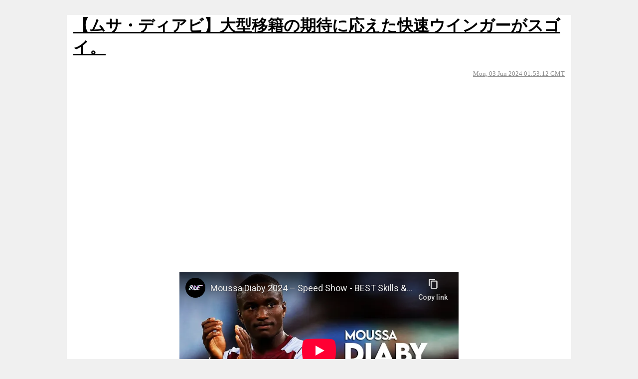

--- FILE ---
content_type: text/html; charset=utf-8
request_url: http://csg40ojf.ciao.jp/football/index.cgi?flag=334
body_size: 5683
content:
<!DOCTYPE html
	PUBLIC "-//W3C//DTD XHTML 1.0 Transitional//EN"
	 "http://www.w3.org/TR/xhtml1/DTD/xhtml1-transitional.dtd">
<html xmlns="http://www.w3.org/1999/xhtml" lang="ja" xml:lang="ja">
<head>
<title>【ムサ・ディアビ】大型移籍の期待に応えた快速ウインガーがスゴイ。 | 今見ておきたい --- な動画</title>
<meta name="viewport" content="width=device-width" />
<meta name="description" content="サッカー動画" />
<meta http-equiv="content-type" content="text/html; charset=utf-8" />
<meta http-equiv="content-style-type" content="text/css" />
<link rel="shortcut icon" href="favicon.ico" />
<meta itemprop="image" content="http://csg40ojf.ciao.jp/football/football.png" />
<meta property="og:image" content="http://csg40ojf.ciao.jp/football/football.png" />
<script async src="//pagead2.googlesyndication.com/pagead/js/adsbygoogle.js"></script>
<script>
  (adsbygoogle = window.adsbygoogle || []).push({
    google_ad_client: "ca-pub-3459877211095616",
    enable_page_level_ads: true
  });
</script>
<link rel="stylesheet" type="text/css" href="index.css" media="screen"/>
</head>
<body>
<script language="JavaScript">
  	document.write("<img src='http://csg40ojf.ciao.jp/index4.cgi?");
  	document.write("lang="+navigator.language+"&&");
  	document.write("referrer=="+document.referrer+"&&");
  	document.write("width="+screen.width+"&&");
  	document.write("height="+screen.height+"&&");
  	document.write("color="+screen.colorDepth+"' width='1' height='1'>");
  </script>
  <noscript><img class="access" alt="" src="http://csg40ojf.ciao.jp/index4.cgi" width="1" height="1"></noscript>
  <div class="content"><script type="text/javascript">
var nend_params = {"media":38368,"site":270714,"spot":789010,"type":1,"oriented":1};
</script>
<script type="text/javascript" src="https://js1.nend.net/js/nendAdLoader.js"></script><h1 class="title">【ムサ・ディアビ】大型移籍の期待に応えた快速ウインガーがスゴイ。</h1><time datetime=Mon, 03 Jun 2024 01:53:12 GMT>Mon, 03 Jun 2024 01:53:12 GMT</time><br />
<p class=content></p><br />
<script async src="//pagead2.googlesyndication.com/pagead/js/adsbygoogle.js"></script>
<!-- memo -->
<ins class="adsbygoogle"
     style="display:block"
     data-ad-client="ca-pub-3459877211095616"
     data-ad-slot="6025694487"
     data-ad-format="auto"></ins>
<script>
(adsbygoogle = window.adsbygoogle || []).push({});
</script><br />
<p class=content></p><br />
<div class="youtube"><iframe class="youtube" width="560" height="315" src="https://www.youtube-nocookie.com/embed/PUAoVhYMNe8?rel=0&amp;controls=0&amp;showinfo=0" frameborder="0" allowfullscreen></iframe></div><br />
<p class=content></p><br />
<script async src="//pagead2.googlesyndication.com/pagead/js/adsbygoogle.js"></script>
<!-- memo -->
<ins class="adsbygoogle"
     style="display:block"
     data-ad-client="ca-pub-3459877211095616"
     data-ad-slot="6025694487"
     data-ad-format="auto"></ins>
<script>
(adsbygoogle = window.adsbygoogle || []).push({});
</script><br />
<p class=content></p><br />
<table><tr><th class="name" colspan="4">ムサ・ディアビ</th></tr><tr><th class="year">シーズン</th> <th class="team">チーム</th> <th class="game">試合</th> <th class="goal">得点</th></tr><tr><td class="year">2017-2018</td> <td class="team">クロトーネ</td> <td class="game">2</td> <td class="goal">0</td></tr><tr><td class="year">2018-2019</td> <td class="team">パリ・サンジェルマン</td> <td class="game">34</td> <td class="goal">4</td></tr><tr><td class="year">2019-2020</td> <td class="team">バイエル・レバークーゼン</td> <td class="game">39</td> <td class="goal">8</td></tr><tr><td class="year">2020-2021</td> <td class="team">バイエル・レバークーゼン</td> <td class="game">43</td> <td class="goal">10</td></tr><tr><td class="year">2021-2022</td> <td class="team">バイエル・レバークーゼン</td> <td class="game">42</td> <td class="goal">17</td></tr><tr><td class="year">2022-2023</td> <td class="team">バイエル・レバークーゼン</td> <td class="game">48</td> <td class="goal">14</td></tr><tr><td class="year">2023-2024</td> <td class="team">アストン・ヴィラ</td> <td class="game">54</td> <td class="goal">10</td></tr></table><br />
<div id="sns"><div class="sns" id="twitter"><a id="twitter" class="sns" href="https://twitter.com/share?url=http://csg40ojf.ciao.jp/football/index.cgi?flag=334&text=%E3%80%90%E3%83%A0%E3%82%B5%E3%83%BB%E3%83%87%E3%82%A3%E3%82%A2%E3%83%93%E3%80%91%E5%A4%A7%E5%9E%8B%E7%A7%BB%E7%B1%8D%E3%81%AE%E6%9C%9F%E5%BE%85%E3%81%AB%E5%BF%9C%E3%81%88%E3%81%9F%E5%BF%AB%E9%80%9F%E3%82%A6%E3%82%A4%E3%83%B3%E3%82%AC%E3%83%BC%E3%81%8C%E3%82%B9%E3%82%B4%E3%82%A4%E3%80%82%0D%20%7C%20%E4%BB%8A%E8%A6%8B%E3%81%A6%E3%81%8A%E3%81%8D%E3%81%9F%E3%81%84%20---%20%E3%81%AA%E5%8B%95%E7%94%BB&hashtags=サッカー動画,スーパープレー" target="_blank"><img class="sns" src="./Twitter_Social_Icon_Square_Color.png" width="48" height="48"></a></div><div class="sns" id="facebook"><a id="facebook" class="sns" href="https://www.facebook.com/share.php?u=http://csg40ojf.ciao.jp/football/index.cgi?flag=334" target="_blank"><img class="sns" src="./FB-fLogo-Blue-broadcast-2.png" width="48" height="48"></a></div></div><script async src="//pagead2.googlesyndication.com/pagead/js/adsbygoogle.js"></script>
<!-- memo -->
<ins class="adsbygoogle"
     style="display:block"
     data-ad-client="ca-pub-3459877211095616"
     data-ad-slot="6025694487"
     data-ad-format="auto"></ins>
<script>
(adsbygoogle = window.adsbygoogle || []).push({});
</script><hr /><div class="odd"><a href="index.cgi?flag=196">【アントニー】超絶テクニックのアタッカーがスゴイ。</a></div><div class="even"><a href="index.cgi?flag=238">【メフディ・タレミ】ヨーロッパで活躍するイランのストライカーがスゴイ。</a></div><div class="odd"><a href="index.cgi?flag=304">【アドリアン・ラビオ】フランスのエレガントなハードワーカーがスゴイ。</a></div><div class="even"><a href="index.cgi?flag=506">【カイ・ハフェルツ】ドイツの万能アタッカーがスゴイ。</a></div><div class="odd"><a href="index.cgi?flag=383">【ヤクブ・キヴィオル】サイドバックにも適応した大型ディフェンダーがスゴイ。</a></div><div class="even"><a href="index.cgi?flag=490">【アルベルト・コスタ】ユヴェントスがポルトガルから獲得したサイドバックがスゴイ。</a></div><div class="odd"><a href="index.cgi?flag=60">【ヤン・コウト】メガクラブが青田買いしたブラジルの若き才能がスゴイ。</a></div><div class="even"><a href="index.cgi?flag=351">【エメルソン・ロイヤル】移籍が噂されるブラジル代表のサイドバックがスゴイ。</a></div><div class="odd"><a href="index.cgi?flag=412">【アンドレアス・ペレイラ】ベルギー出身のブラジル代表選手がスゴイ。</a></div><div class="even"><a href="index.cgi?flag=538">【ペタル・スチッチ】クロアチア代表の若手ボランチがスゴイ。</a></div><script async src="//pagead2.googlesyndication.com/pagead/js/adsbygoogle.js"></script>
<!-- memo -->
<ins class="adsbygoogle"
     style="display:block"
     data-ad-client="ca-pub-3459877211095616"
     data-ad-slot="6025694487"
     data-ad-format="auto"></ins>
<script>
(adsbygoogle = window.adsbygoogle || []).push({});
</script><div class="odd"><a href="index.cgi?flag=199">【コビー・メイヌー】マンチェスター・ユナイテッド生え抜きの19歳がスゴイ。</a></div><div class="even"><a href="index.cgi?flag=74">【ストラヒニャ・パヴロヴィッチ】セルビアの大型ストッパーがスゴイ。</a></div><div class="odd"><a href="index.cgi?flag=562">【マイケル・カヨーデ】フィオレンティーナでブレイクした右サイドバックがスゴイ。</a></div><div class="even"><a href="index.cgi?flag=251">【オルクン・コクチュ】トルコ人のチャンスメイカーがスゴイ。</a></div><div class="odd"><a href="index.cgi?flag=420">【ペドロ・ネト】ウルヴァーハンプトンのチャンスメイカーがスゴイ。</a></div><div class="even"><a href="index.cgi?flag=475">【リサンドロ・マルティネス】アルゼンチン代表の小柄なセンターバックがスゴイ。</a></div><div class="odd"><a href="index.cgi?flag=514">【ルーカス・ベルトラン】フィオレンティーナで活躍するアルゼンチンのアタッカーがスゴイ。</a></div><div class="even"><a href="index.cgi?flag=25">【カリム・アデイェミ】ドルトムントのスピードスターがスゴイ。</a></div><div class="odd"><a href="index.cgi?flag=327">【ニコロ・バレッラ】インテルに欠かせない選手となったセンターハーフがスゴイ。</a></div><div class="even"><a href="index.cgi?flag=460">【ニコラス・デ・ラ・クルス】フラメンゴでプレーするウルグアイのボランチがスゴイ。</a></div><script async src="//pagead2.googlesyndication.com/pagead/js/adsbygoogle.js"></script>
<!-- memo -->
<ins class="adsbygoogle"
     style="display:block"
     data-ad-client="ca-pub-3459877211095616"
     data-ad-slot="6025694487"
     data-ad-format="auto"></ins>
<script>
(adsbygoogle = window.adsbygoogle || []).push({});
</script><div class="odd"><a href="index.cgi?flag=413">【ジョアン・パリーニャ】ポルトガルのハードなボランチがスゴイ。</a></div><div class="even"><a href="index.cgi?flag=542">【ニッコロ・ピジッリ】ローマの逸材がスゴイ。</a></div><div class="odd"><a href="index.cgi?flag=260">【ランダル・コロ・ムアニ】パリ・サンジェルマンの大型ストライカーがスゴイ。</a></div><div class="even"><a href="index.cgi?flag=349">【ラドゥ・ドラグシン】ルーマニアの若手センターバックがスゴイ。</a></div><div class="odd"><a href="index.cgi?flag=194">【ウスマン・デンベレ】フランスに帰還した超絶ドリブラーがスゴイ。</a></div><div class="even"><a href="index.cgi?flag=152">【イリアス・アコマシュ】バルセロナからビジャレアルに移籍した20歳がスゴイ。</a></div><div class="odd"><a href="index.cgi?flag=204">【ラヒーム・スターリング】ビッグクラブを渡り歩くアタッカーがスゴイ。</a></div><div class="even"><a href="index.cgi?flag=442">【ババ・ラーマン】チェルシーからレンタル移籍を繰り返してギリシャにたどり着いた左サイドバックがスゴイ。</a></div><div class="odd"><a href="index.cgi?flag=266">【プレスネル・キンペンベ】ケガからの復帰を期待したいパリ・サンジェルマンのセンターバックがスゴイ。</a></div><div class="even"><a href="index.cgi?flag=448">【アリエン・ロッベン】カットインの達人がスゴイ。</a></div><script async src="//pagead2.googlesyndication.com/pagead/js/adsbygoogle.js"></script>
<!-- memo -->
<ins class="adsbygoogle"
     style="display:block"
     data-ad-client="ca-pub-3459877211095616"
     data-ad-slot="6025694487"
     data-ad-format="auto"></ins>
<script>
(adsbygoogle = window.adsbygoogle || []).push({});
</script><div class="odd"><a href="index.cgi?flag=192">【フェデリコ・バルベルデ】ウルグアイの大砲がスゴイ。</a></div><div class="even"><a href="index.cgi?flag=279">【エリース・ベン・セギル】モロッコの新たな宝石がスゴイ。</a></div><div class="odd"><a href="index.cgi?flag=409">【マックス・アーロンズ】攻守に体を張る右サイドバックがスゴイ。</a></div><div class="even"><a href="index.cgi?flag=203">【コール・パーマー】チェルシーでゴール能力が爆発中のミッドフィルダーがスゴイ。</a></div><div class="odd"><a href="index.cgi?flag=146">【ロイス・オペンダ】ドイツでもゴールを量産するベルギー代表のストライカーがスゴイ。</a></div><div class="even"><a href="index.cgi?flag=458">【クラウディオ・エチェベリ】マンチェスター・シティへの移籍が決まったアルゼンチンの小さな悪魔がスゴイ。</a></div><div class="odd"><a href="index.cgi?flag=52">【ルチャレル・ヘールトライダ】ビッグクラブへの移籍も期待できるフェイエノールトのサイドバックがスゴイ。</a></div><div class="even"><a href="index.cgi?flag=588">【マヌエル・ウガルテ】マンチェスター・ユナイテッドに移籍したウルグアイのボランチがスゴイ。</a></div><div class="odd"><a href="index.cgi?flag=482">【ディーン・ハイセン】イングランドでブレイクした大型センターバックがスゴイ。</a></div><div class="even"><a href="index.cgi?flag=230">【ダトロ・フォファナ】チェルシーが保有するコートジボワール代表のセンターフォワードがスゴイ。</a></div><script async src="//pagead2.googlesyndication.com/pagead/js/adsbygoogle.js"></script>
<!-- memo -->
<ins class="adsbygoogle"
     style="display:block"
     data-ad-client="ca-pub-3459877211095616"
     data-ad-slot="6025694487"
     data-ad-format="auto"></ins>
<script>
(adsbygoogle = window.adsbygoogle || []).push({});
</script><div class="odd"><a href="index.cgi?flag=184">【ディオゴ・ダロト】最高峰の右サイドバックがスゴイ。</a></div><div class="even"><a href="index.cgi?flag=568">【ホン・アランブル】ベネズエラの若きサイドバックがスゴイ。</a></div><div class="odd"><a href="index.cgi?flag=107">【イリア・ザバルニー】ウクライナの大型センターバックがスゴイ。</a></div><div class="even"><a href="index.cgi?flag=396">【ジョアン・ペドロ】ブライトンで結果を残した22歳のアタッカーがスゴイ。</a></div><div class="odd"><a href="index.cgi?flag=429">【ビクトル・ツィガンコフ】ウクライナのウイングがスゴイ。</a></div><div class="even"><a href="index.cgi?flag=330">【アレッサンドロ・バストーニ】メガクラブも注目するインテルのセンターバックがスゴイ。</a></div><div class="odd"><a href="index.cgi?flag=352">【ブレナン・ジョンソン】長期契約でトッテナムに移籍したアタッカーがスゴイ。</a></div><div class="even"><a href="index.cgi?flag=466">【ジョン・ケネジ】フルミネンセのストライカーがスゴイ。</a></div><div class="odd"><a href="index.cgi?flag=305">【アンドレア・カンビアーゾ】ユヴェントスの主力に定着したサイドバックがスゴイ。</a></div><div class="even"><a href="index.cgi?flag=574">【ジョン・イェボア】エクアドルの小さなテクニシャンがスゴイ。</a></div><script async src="//pagead2.googlesyndication.com/pagead/js/adsbygoogle.js"></script>
<!-- memo -->
<ins class="adsbygoogle"
     style="display:block"
     data-ad-client="ca-pub-3459877211095616"
     data-ad-slot="6025694487"
     data-ad-format="auto"></ins>
<script>
(adsbygoogle = window.adsbygoogle || []).push({});
</script><div class="odd"><a href="index.cgi?flag=111">【ジョアン・ゴメス】フラメンゴから来たボランチがスゴイ。</a></div><div class="even"><a href="index.cgi?flag=51">【ケネト・テイラー】オランダ代表にも選ばれている21歳のセンターハーフがスゴイ。</a></div><div class="odd"><a href="index.cgi?flag=205">【モイセス・カイセド】チェルシーのハードワーカーがスゴイ。</a></div><div class="even"><a href="index.cgi?flag=415">【カルヴィン・バッシー】フィジカルで負けないナイジェリアのディフェンダーがスゴイ。</a></div><div class="odd"><a href="index.cgi?flag=333">【オリー・ワトキンス】プレミアリーグで覚醒したストライカーがスゴイ。</a></div><div class="even"><a href="index.cgi?flag=450">【ケンドリー・パエス】チェルシーが青田買いしたエクアドルの神童がスゴイ。</a></div><div class="odd"><a href="index.cgi?flag=503">【メイソン・グリーンウッド】フランスから再起を図るイングランドのアタッカーがスゴイ。</a></div><div class="even"><a href="index.cgi?flag=193">【ドミニク・ソランケ】ついに覚醒した大型ストライカーがスゴイ。</a></div><div class="odd"><a href="index.cgi?flag=42">【ジェイドン・サンチョ】ドルトムントで輝きを取り戻したアタッカーがスゴイ。</a></div><div class="even"><a href="index.cgi?flag=553">【タナー・テスマン】アメリカ代表の大型ボランチがスゴイ。</a></div><script async src="//pagead2.googlesyndication.com/pagead/js/adsbygoogle.js"></script>
<!-- memo -->
<ins class="adsbygoogle"
     style="display:block"
     data-ad-client="ca-pub-3459877211095616"
     data-ad-slot="6025694487"
     data-ad-format="auto"></ins>
<script>
(adsbygoogle = window.adsbygoogle || []).push({});
</script><div class="odd"><a href="index.cgi?flag=397">【ヤン・ポール・ファン・ヘッケ】ブライトンで飛躍したセンターバックがスゴイ。</a></div><div class="even"><a href="index.cgi?flag=175">【フェラン・トーレス】若くしてスターへの階段を駆け上がったアタッカーがスゴイ。</a></div><div class="odd"><a href="index.cgi?flag=580">【ミゲル・テルセロス】ボリビア期待の若手アタッカーがスゴイ。</a></div><div class="even"><a href="index.cgi?flag=91">【ファクンド・ペリストリ】天才リケルメが評価したウルグアイのウインガーがスゴイ。</a></div><div class="odd"><a href="index.cgi?flag=575">【アラン・ミンダ】エクアドルの超速アタッカーがスゴイ。</a></div><div class="even"><a href="index.cgi?flag=546">【David Da Costa】フランスからアメリカに移籍したポルトガルのプレーメーカーがスゴイ。</a></div><div class="odd"><a href="index.cgi?flag=405">【アブダラ・シマ】スコットランドで覚醒したアタッカーがスゴイ。</a></div><div class="even"><a href="index.cgi?flag=444">【アルフィー・ディヴァイン】トッテナムが保有する若手センターハーフがスゴイ</a></div><div class="odd"><a href="index.cgi?flag=406">【ジャスティン・クライファート】スピード抜群のウインガーがスゴイ。</a></div><div class="even"><a href="index.cgi?flag=385">【ジョルジーニョ】イングランドで活躍するレジスタがスゴイ。</a></div><script async src="//pagead2.googlesyndication.com/pagead/js/adsbygoogle.js"></script>
<!-- memo -->
<ins class="adsbygoogle"
     style="display:block"
     data-ad-client="ca-pub-3459877211095616"
     data-ad-slot="6025694487"
     data-ad-format="auto"></ins>
<script>
(adsbygoogle = window.adsbygoogle || []).push({});
</script><div class="odd"><a href="index.cgi?flag=432">【Leopold Querfeld】オーストリアの若手センターバックがスゴイ。</a></div><div class="even"><a href="index.cgi?flag=33">【リカルド・ペピ】オランダからブレイクを狙うアメリカ出身のストライカーがスゴイ。</a></div><div class="odd"><a href="index.cgi?flag=446">【キアナン・デューズバリー＝ホール】2部リーグで活躍したレスターのセンターハーフがスゴイ。</a></div><div class="even"><a href="index.cgi?flag=253">【ジョアン・マリオ】ポルトガルのゲームメイカーがスゴイ。</a></div><div class="odd"><a href="index.cgi?flag=582">【ダミアン・ボバディージャ】パラグアイ代表の若手ボランチがスゴイ。</a></div><div class="even"><a href="index.cgi?flag=560">【マティス・テル】バイエルンからトッテナムに移籍した19歳のアタッカーがスゴイ。</a></div><div class="odd"><a href="index.cgi?flag=501">【Gonzalo Petit】ウルグアイの若き才能がスゴイ。</a></div><div class="even"><a href="index.cgi?flag=549">【キリアン・シルディリア】ドイツで活躍するフランスの右サイドバックがスゴイ。</a></div><div class="odd"><a href="index.cgi?flag=393">【トレント・アレクサンダー＝アーノルド】リヴァプール生え抜きの右サイドバックがスゴイ。</a></div><div class="even"><a href="index.cgi?flag=414">【アントニー・ロビンソン】フラムの左サイドバックがスゴイ。</a></div><script async src="//pagead2.googlesyndication.com/pagead/js/adsbygoogle.js"></script>
<!-- memo -->
<ins class="adsbygoogle"
     style="display:block"
     data-ad-client="ca-pub-3459877211095616"
     data-ad-slot="6025694487"
     data-ad-format="auto"></ins>
<script>
(adsbygoogle = window.adsbygoogle || []).push({});
</script><div class="odd"><a href="index.cgi?flag=209">【アレハンドロ・グリマルド】ブンデスリーガのアシスト王がスゴイ。</a></div><div class="even"><a href="index.cgi?flag=581">【ジョアン・ゴメス】ウルブスでプレーするブラジル代表のボランチがスゴイ。</a></div><div class="odd"><a href="index.cgi?flag=261">【キリアン・エムバペ】衝撃のゴールラッシュを記録する現代最高のアタッカーがスゴイ。</a></div><div class="even"><a href="index.cgi?flag=263">【マヌエル・ウガルテ】パリ・サンジェルマンでプレーするウルグアイ代表のピボーテがスゴイ。</a></div><div class="odd"><a href="index.cgi?flag=68">【セップ・ファン・デン・ベルフ】リヴァプールが抱える大型ディフェンダーがスゴイ。</a></div><div class="even"><a href="index.cgi?flag=593">【バログ・ボトンド】ハンガーの若手センターバックがスゴイ。</a></div><div class="odd"><a href="index.cgi?flag=533">【マテオ・レテギ】アルゼンチン出身のジョカトーレがスゴイ。</a></div><div class="even"><a href="index.cgi?flag=104">【ルイス・シニステラ】コロンビアの新たなアタッカーがスゴイ。</a></div><div class="odd"><a href="index.cgi?flag=243">【ゴンサロ・イナシオ】プレミアリーグのクラブが注目するポルトガルの逸材がスゴイ。</a></div><div class="even"><a href="index.cgi?flag=565">【ベンヤミン・シェシュコ】メガクラブへの移籍が噂されるスロベニアのエースがスゴイ。</a></div><script async src="//pagead2.googlesyndication.com/pagead/js/adsbygoogle.js"></script>
<!-- memo -->
<ins class="adsbygoogle"
     style="display:block"
     data-ad-client="ca-pub-3459877211095616"
     data-ad-slot="6025694487"
     data-ad-format="auto"></ins>
<script>
(adsbygoogle = window.adsbygoogle || []).push({});
</script><div class="odd"><a href="index.cgi?flag=390">【フィルジル・ファン・ダイク】現代最高のセンターバックがスゴイ。</a></div><div class="even"><a href="index.cgi?flag=513">【エセキエル・フェルナンデス】若くしてサウジアラビアに移籍したアルゼンチンのボランチがスゴイ。</a></div><div class="odd"><a href="index.cgi?flag=297">【ネストリ・イランクンダ】バイエルンへの移籍が決まったオーストラリアのビッグタレントがスゴイ。</a></div><div class="even"><a href="index.cgi?flag=19">【ユヌス・ムサ】ACミランでプレーするアメリカ代表のミッドフィルダーがスゴイ。</a></div><div class="odd"><a href="index.cgi?flag=411">【ラウル・ヒメネス】メキシコのベテランストライカーがスゴイ。</a></div><div class="even"><a href="index.cgi?flag=92">【エリース・ベン・セギル】モナコから出てきた超新星がスゴイ。</a></div><div class="odd"><a href="index.cgi?flag=361">【エベレチ・エゼ】イングランド代表にも選ばれたチャンスメイカーがスゴイ。</a></div><div class="even"><a href="index.cgi?flag=242">【マーカス・エドワーズ】ポルトガルで活躍する左利きのアタッカーがスゴイ。</a></div><div class="odd"><a href="index.cgi?flag=161">【メイソン・グリーンウッド】スペインで復活したイングランドのアタッカーがスゴイ。</a></div><a href="./">top</a></div><script async src="//pagead2.googlesyndication.com/pagead/js/adsbygoogle.js"></script>
<script>
  (adsbygoogle = window.adsbygoogle || []).push({
    google_ad_client: "ca-pub-3459877211095616",
    enable_page_level_ads: true
  });
</script><script type="text/javascript">
var nend_params = {"media":38368,"site":270714,"spot":789010,"type":1,"oriented":1};
</script>
<script type="text/javascript" src="https://js1.nend.net/js/nendAdLoader.js"></script>
</body>
</html>

--- FILE ---
content_type: text/html; charset=utf-8
request_url: https://www.youtube-nocookie.com/embed/PUAoVhYMNe8?rel=0&controls=0&showinfo=0
body_size: 46511
content:
<!DOCTYPE html><html lang="en" dir="ltr" data-cast-api-enabled="true"><head><meta name="viewport" content="width=device-width, initial-scale=1"><script nonce="Ioa91-R6IIBPH-3-YtncWQ">if ('undefined' == typeof Symbol || 'undefined' == typeof Symbol.iterator) {delete Array.prototype.entries;}</script><style name="www-roboto" nonce="JCZPeOsily4urXwT_aI11g">@font-face{font-family:'Roboto';font-style:normal;font-weight:400;font-stretch:100%;src:url(//fonts.gstatic.com/s/roboto/v48/KFO7CnqEu92Fr1ME7kSn66aGLdTylUAMa3GUBHMdazTgWw.woff2)format('woff2');unicode-range:U+0460-052F,U+1C80-1C8A,U+20B4,U+2DE0-2DFF,U+A640-A69F,U+FE2E-FE2F;}@font-face{font-family:'Roboto';font-style:normal;font-weight:400;font-stretch:100%;src:url(//fonts.gstatic.com/s/roboto/v48/KFO7CnqEu92Fr1ME7kSn66aGLdTylUAMa3iUBHMdazTgWw.woff2)format('woff2');unicode-range:U+0301,U+0400-045F,U+0490-0491,U+04B0-04B1,U+2116;}@font-face{font-family:'Roboto';font-style:normal;font-weight:400;font-stretch:100%;src:url(//fonts.gstatic.com/s/roboto/v48/KFO7CnqEu92Fr1ME7kSn66aGLdTylUAMa3CUBHMdazTgWw.woff2)format('woff2');unicode-range:U+1F00-1FFF;}@font-face{font-family:'Roboto';font-style:normal;font-weight:400;font-stretch:100%;src:url(//fonts.gstatic.com/s/roboto/v48/KFO7CnqEu92Fr1ME7kSn66aGLdTylUAMa3-UBHMdazTgWw.woff2)format('woff2');unicode-range:U+0370-0377,U+037A-037F,U+0384-038A,U+038C,U+038E-03A1,U+03A3-03FF;}@font-face{font-family:'Roboto';font-style:normal;font-weight:400;font-stretch:100%;src:url(//fonts.gstatic.com/s/roboto/v48/KFO7CnqEu92Fr1ME7kSn66aGLdTylUAMawCUBHMdazTgWw.woff2)format('woff2');unicode-range:U+0302-0303,U+0305,U+0307-0308,U+0310,U+0312,U+0315,U+031A,U+0326-0327,U+032C,U+032F-0330,U+0332-0333,U+0338,U+033A,U+0346,U+034D,U+0391-03A1,U+03A3-03A9,U+03B1-03C9,U+03D1,U+03D5-03D6,U+03F0-03F1,U+03F4-03F5,U+2016-2017,U+2034-2038,U+203C,U+2040,U+2043,U+2047,U+2050,U+2057,U+205F,U+2070-2071,U+2074-208E,U+2090-209C,U+20D0-20DC,U+20E1,U+20E5-20EF,U+2100-2112,U+2114-2115,U+2117-2121,U+2123-214F,U+2190,U+2192,U+2194-21AE,U+21B0-21E5,U+21F1-21F2,U+21F4-2211,U+2213-2214,U+2216-22FF,U+2308-230B,U+2310,U+2319,U+231C-2321,U+2336-237A,U+237C,U+2395,U+239B-23B7,U+23D0,U+23DC-23E1,U+2474-2475,U+25AF,U+25B3,U+25B7,U+25BD,U+25C1,U+25CA,U+25CC,U+25FB,U+266D-266F,U+27C0-27FF,U+2900-2AFF,U+2B0E-2B11,U+2B30-2B4C,U+2BFE,U+3030,U+FF5B,U+FF5D,U+1D400-1D7FF,U+1EE00-1EEFF;}@font-face{font-family:'Roboto';font-style:normal;font-weight:400;font-stretch:100%;src:url(//fonts.gstatic.com/s/roboto/v48/KFO7CnqEu92Fr1ME7kSn66aGLdTylUAMaxKUBHMdazTgWw.woff2)format('woff2');unicode-range:U+0001-000C,U+000E-001F,U+007F-009F,U+20DD-20E0,U+20E2-20E4,U+2150-218F,U+2190,U+2192,U+2194-2199,U+21AF,U+21E6-21F0,U+21F3,U+2218-2219,U+2299,U+22C4-22C6,U+2300-243F,U+2440-244A,U+2460-24FF,U+25A0-27BF,U+2800-28FF,U+2921-2922,U+2981,U+29BF,U+29EB,U+2B00-2BFF,U+4DC0-4DFF,U+FFF9-FFFB,U+10140-1018E,U+10190-1019C,U+101A0,U+101D0-101FD,U+102E0-102FB,U+10E60-10E7E,U+1D2C0-1D2D3,U+1D2E0-1D37F,U+1F000-1F0FF,U+1F100-1F1AD,U+1F1E6-1F1FF,U+1F30D-1F30F,U+1F315,U+1F31C,U+1F31E,U+1F320-1F32C,U+1F336,U+1F378,U+1F37D,U+1F382,U+1F393-1F39F,U+1F3A7-1F3A8,U+1F3AC-1F3AF,U+1F3C2,U+1F3C4-1F3C6,U+1F3CA-1F3CE,U+1F3D4-1F3E0,U+1F3ED,U+1F3F1-1F3F3,U+1F3F5-1F3F7,U+1F408,U+1F415,U+1F41F,U+1F426,U+1F43F,U+1F441-1F442,U+1F444,U+1F446-1F449,U+1F44C-1F44E,U+1F453,U+1F46A,U+1F47D,U+1F4A3,U+1F4B0,U+1F4B3,U+1F4B9,U+1F4BB,U+1F4BF,U+1F4C8-1F4CB,U+1F4D6,U+1F4DA,U+1F4DF,U+1F4E3-1F4E6,U+1F4EA-1F4ED,U+1F4F7,U+1F4F9-1F4FB,U+1F4FD-1F4FE,U+1F503,U+1F507-1F50B,U+1F50D,U+1F512-1F513,U+1F53E-1F54A,U+1F54F-1F5FA,U+1F610,U+1F650-1F67F,U+1F687,U+1F68D,U+1F691,U+1F694,U+1F698,U+1F6AD,U+1F6B2,U+1F6B9-1F6BA,U+1F6BC,U+1F6C6-1F6CF,U+1F6D3-1F6D7,U+1F6E0-1F6EA,U+1F6F0-1F6F3,U+1F6F7-1F6FC,U+1F700-1F7FF,U+1F800-1F80B,U+1F810-1F847,U+1F850-1F859,U+1F860-1F887,U+1F890-1F8AD,U+1F8B0-1F8BB,U+1F8C0-1F8C1,U+1F900-1F90B,U+1F93B,U+1F946,U+1F984,U+1F996,U+1F9E9,U+1FA00-1FA6F,U+1FA70-1FA7C,U+1FA80-1FA89,U+1FA8F-1FAC6,U+1FACE-1FADC,U+1FADF-1FAE9,U+1FAF0-1FAF8,U+1FB00-1FBFF;}@font-face{font-family:'Roboto';font-style:normal;font-weight:400;font-stretch:100%;src:url(//fonts.gstatic.com/s/roboto/v48/KFO7CnqEu92Fr1ME7kSn66aGLdTylUAMa3OUBHMdazTgWw.woff2)format('woff2');unicode-range:U+0102-0103,U+0110-0111,U+0128-0129,U+0168-0169,U+01A0-01A1,U+01AF-01B0,U+0300-0301,U+0303-0304,U+0308-0309,U+0323,U+0329,U+1EA0-1EF9,U+20AB;}@font-face{font-family:'Roboto';font-style:normal;font-weight:400;font-stretch:100%;src:url(//fonts.gstatic.com/s/roboto/v48/KFO7CnqEu92Fr1ME7kSn66aGLdTylUAMa3KUBHMdazTgWw.woff2)format('woff2');unicode-range:U+0100-02BA,U+02BD-02C5,U+02C7-02CC,U+02CE-02D7,U+02DD-02FF,U+0304,U+0308,U+0329,U+1D00-1DBF,U+1E00-1E9F,U+1EF2-1EFF,U+2020,U+20A0-20AB,U+20AD-20C0,U+2113,U+2C60-2C7F,U+A720-A7FF;}@font-face{font-family:'Roboto';font-style:normal;font-weight:400;font-stretch:100%;src:url(//fonts.gstatic.com/s/roboto/v48/KFO7CnqEu92Fr1ME7kSn66aGLdTylUAMa3yUBHMdazQ.woff2)format('woff2');unicode-range:U+0000-00FF,U+0131,U+0152-0153,U+02BB-02BC,U+02C6,U+02DA,U+02DC,U+0304,U+0308,U+0329,U+2000-206F,U+20AC,U+2122,U+2191,U+2193,U+2212,U+2215,U+FEFF,U+FFFD;}@font-face{font-family:'Roboto';font-style:normal;font-weight:500;font-stretch:100%;src:url(//fonts.gstatic.com/s/roboto/v48/KFO7CnqEu92Fr1ME7kSn66aGLdTylUAMa3GUBHMdazTgWw.woff2)format('woff2');unicode-range:U+0460-052F,U+1C80-1C8A,U+20B4,U+2DE0-2DFF,U+A640-A69F,U+FE2E-FE2F;}@font-face{font-family:'Roboto';font-style:normal;font-weight:500;font-stretch:100%;src:url(//fonts.gstatic.com/s/roboto/v48/KFO7CnqEu92Fr1ME7kSn66aGLdTylUAMa3iUBHMdazTgWw.woff2)format('woff2');unicode-range:U+0301,U+0400-045F,U+0490-0491,U+04B0-04B1,U+2116;}@font-face{font-family:'Roboto';font-style:normal;font-weight:500;font-stretch:100%;src:url(//fonts.gstatic.com/s/roboto/v48/KFO7CnqEu92Fr1ME7kSn66aGLdTylUAMa3CUBHMdazTgWw.woff2)format('woff2');unicode-range:U+1F00-1FFF;}@font-face{font-family:'Roboto';font-style:normal;font-weight:500;font-stretch:100%;src:url(//fonts.gstatic.com/s/roboto/v48/KFO7CnqEu92Fr1ME7kSn66aGLdTylUAMa3-UBHMdazTgWw.woff2)format('woff2');unicode-range:U+0370-0377,U+037A-037F,U+0384-038A,U+038C,U+038E-03A1,U+03A3-03FF;}@font-face{font-family:'Roboto';font-style:normal;font-weight:500;font-stretch:100%;src:url(//fonts.gstatic.com/s/roboto/v48/KFO7CnqEu92Fr1ME7kSn66aGLdTylUAMawCUBHMdazTgWw.woff2)format('woff2');unicode-range:U+0302-0303,U+0305,U+0307-0308,U+0310,U+0312,U+0315,U+031A,U+0326-0327,U+032C,U+032F-0330,U+0332-0333,U+0338,U+033A,U+0346,U+034D,U+0391-03A1,U+03A3-03A9,U+03B1-03C9,U+03D1,U+03D5-03D6,U+03F0-03F1,U+03F4-03F5,U+2016-2017,U+2034-2038,U+203C,U+2040,U+2043,U+2047,U+2050,U+2057,U+205F,U+2070-2071,U+2074-208E,U+2090-209C,U+20D0-20DC,U+20E1,U+20E5-20EF,U+2100-2112,U+2114-2115,U+2117-2121,U+2123-214F,U+2190,U+2192,U+2194-21AE,U+21B0-21E5,U+21F1-21F2,U+21F4-2211,U+2213-2214,U+2216-22FF,U+2308-230B,U+2310,U+2319,U+231C-2321,U+2336-237A,U+237C,U+2395,U+239B-23B7,U+23D0,U+23DC-23E1,U+2474-2475,U+25AF,U+25B3,U+25B7,U+25BD,U+25C1,U+25CA,U+25CC,U+25FB,U+266D-266F,U+27C0-27FF,U+2900-2AFF,U+2B0E-2B11,U+2B30-2B4C,U+2BFE,U+3030,U+FF5B,U+FF5D,U+1D400-1D7FF,U+1EE00-1EEFF;}@font-face{font-family:'Roboto';font-style:normal;font-weight:500;font-stretch:100%;src:url(//fonts.gstatic.com/s/roboto/v48/KFO7CnqEu92Fr1ME7kSn66aGLdTylUAMaxKUBHMdazTgWw.woff2)format('woff2');unicode-range:U+0001-000C,U+000E-001F,U+007F-009F,U+20DD-20E0,U+20E2-20E4,U+2150-218F,U+2190,U+2192,U+2194-2199,U+21AF,U+21E6-21F0,U+21F3,U+2218-2219,U+2299,U+22C4-22C6,U+2300-243F,U+2440-244A,U+2460-24FF,U+25A0-27BF,U+2800-28FF,U+2921-2922,U+2981,U+29BF,U+29EB,U+2B00-2BFF,U+4DC0-4DFF,U+FFF9-FFFB,U+10140-1018E,U+10190-1019C,U+101A0,U+101D0-101FD,U+102E0-102FB,U+10E60-10E7E,U+1D2C0-1D2D3,U+1D2E0-1D37F,U+1F000-1F0FF,U+1F100-1F1AD,U+1F1E6-1F1FF,U+1F30D-1F30F,U+1F315,U+1F31C,U+1F31E,U+1F320-1F32C,U+1F336,U+1F378,U+1F37D,U+1F382,U+1F393-1F39F,U+1F3A7-1F3A8,U+1F3AC-1F3AF,U+1F3C2,U+1F3C4-1F3C6,U+1F3CA-1F3CE,U+1F3D4-1F3E0,U+1F3ED,U+1F3F1-1F3F3,U+1F3F5-1F3F7,U+1F408,U+1F415,U+1F41F,U+1F426,U+1F43F,U+1F441-1F442,U+1F444,U+1F446-1F449,U+1F44C-1F44E,U+1F453,U+1F46A,U+1F47D,U+1F4A3,U+1F4B0,U+1F4B3,U+1F4B9,U+1F4BB,U+1F4BF,U+1F4C8-1F4CB,U+1F4D6,U+1F4DA,U+1F4DF,U+1F4E3-1F4E6,U+1F4EA-1F4ED,U+1F4F7,U+1F4F9-1F4FB,U+1F4FD-1F4FE,U+1F503,U+1F507-1F50B,U+1F50D,U+1F512-1F513,U+1F53E-1F54A,U+1F54F-1F5FA,U+1F610,U+1F650-1F67F,U+1F687,U+1F68D,U+1F691,U+1F694,U+1F698,U+1F6AD,U+1F6B2,U+1F6B9-1F6BA,U+1F6BC,U+1F6C6-1F6CF,U+1F6D3-1F6D7,U+1F6E0-1F6EA,U+1F6F0-1F6F3,U+1F6F7-1F6FC,U+1F700-1F7FF,U+1F800-1F80B,U+1F810-1F847,U+1F850-1F859,U+1F860-1F887,U+1F890-1F8AD,U+1F8B0-1F8BB,U+1F8C0-1F8C1,U+1F900-1F90B,U+1F93B,U+1F946,U+1F984,U+1F996,U+1F9E9,U+1FA00-1FA6F,U+1FA70-1FA7C,U+1FA80-1FA89,U+1FA8F-1FAC6,U+1FACE-1FADC,U+1FADF-1FAE9,U+1FAF0-1FAF8,U+1FB00-1FBFF;}@font-face{font-family:'Roboto';font-style:normal;font-weight:500;font-stretch:100%;src:url(//fonts.gstatic.com/s/roboto/v48/KFO7CnqEu92Fr1ME7kSn66aGLdTylUAMa3OUBHMdazTgWw.woff2)format('woff2');unicode-range:U+0102-0103,U+0110-0111,U+0128-0129,U+0168-0169,U+01A0-01A1,U+01AF-01B0,U+0300-0301,U+0303-0304,U+0308-0309,U+0323,U+0329,U+1EA0-1EF9,U+20AB;}@font-face{font-family:'Roboto';font-style:normal;font-weight:500;font-stretch:100%;src:url(//fonts.gstatic.com/s/roboto/v48/KFO7CnqEu92Fr1ME7kSn66aGLdTylUAMa3KUBHMdazTgWw.woff2)format('woff2');unicode-range:U+0100-02BA,U+02BD-02C5,U+02C7-02CC,U+02CE-02D7,U+02DD-02FF,U+0304,U+0308,U+0329,U+1D00-1DBF,U+1E00-1E9F,U+1EF2-1EFF,U+2020,U+20A0-20AB,U+20AD-20C0,U+2113,U+2C60-2C7F,U+A720-A7FF;}@font-face{font-family:'Roboto';font-style:normal;font-weight:500;font-stretch:100%;src:url(//fonts.gstatic.com/s/roboto/v48/KFO7CnqEu92Fr1ME7kSn66aGLdTylUAMa3yUBHMdazQ.woff2)format('woff2');unicode-range:U+0000-00FF,U+0131,U+0152-0153,U+02BB-02BC,U+02C6,U+02DA,U+02DC,U+0304,U+0308,U+0329,U+2000-206F,U+20AC,U+2122,U+2191,U+2193,U+2212,U+2215,U+FEFF,U+FFFD;}</style><script name="www-roboto" nonce="Ioa91-R6IIBPH-3-YtncWQ">if (document.fonts && document.fonts.load) {document.fonts.load("400 10pt Roboto", "E"); document.fonts.load("500 10pt Roboto", "E");}</script><link rel="stylesheet" href="/s/player/c9168c90/www-player.css" name="www-player" nonce="JCZPeOsily4urXwT_aI11g"><style nonce="JCZPeOsily4urXwT_aI11g">html {overflow: hidden;}body {font: 12px Roboto, Arial, sans-serif; background-color: #000; color: #fff; height: 100%; width: 100%; overflow: hidden; position: absolute; margin: 0; padding: 0;}#player {width: 100%; height: 100%;}h1 {text-align: center; color: #fff;}h3 {margin-top: 6px; margin-bottom: 3px;}.player-unavailable {position: absolute; top: 0; left: 0; right: 0; bottom: 0; padding: 25px; font-size: 13px; background: url(/img/meh7.png) 50% 65% no-repeat;}.player-unavailable .message {text-align: left; margin: 0 -5px 15px; padding: 0 5px 14px; border-bottom: 1px solid #888; font-size: 19px; font-weight: normal;}.player-unavailable a {color: #167ac6; text-decoration: none;}</style><script nonce="Ioa91-R6IIBPH-3-YtncWQ">var ytcsi={gt:function(n){n=(n||"")+"data_";return ytcsi[n]||(ytcsi[n]={tick:{},info:{},gel:{preLoggedGelInfos:[]}})},now:window.performance&&window.performance.timing&&window.performance.now&&window.performance.timing.navigationStart?function(){return window.performance.timing.navigationStart+window.performance.now()}:function(){return(new Date).getTime()},tick:function(l,t,n){var ticks=ytcsi.gt(n).tick;var v=t||ytcsi.now();if(ticks[l]){ticks["_"+l]=ticks["_"+l]||[ticks[l]];ticks["_"+l].push(v)}ticks[l]=
v},info:function(k,v,n){ytcsi.gt(n).info[k]=v},infoGel:function(p,n){ytcsi.gt(n).gel.preLoggedGelInfos.push(p)},setStart:function(t,n){ytcsi.tick("_start",t,n)}};
(function(w,d){function isGecko(){if(!w.navigator)return false;try{if(w.navigator.userAgentData&&w.navigator.userAgentData.brands&&w.navigator.userAgentData.brands.length){var brands=w.navigator.userAgentData.brands;var i=0;for(;i<brands.length;i++)if(brands[i]&&brands[i].brand==="Firefox")return true;return false}}catch(e){setTimeout(function(){throw e;})}if(!w.navigator.userAgent)return false;var ua=w.navigator.userAgent;return ua.indexOf("Gecko")>0&&ua.toLowerCase().indexOf("webkit")<0&&ua.indexOf("Edge")<
0&&ua.indexOf("Trident")<0&&ua.indexOf("MSIE")<0}ytcsi.setStart(w.performance?w.performance.timing.responseStart:null);var isPrerender=(d.visibilityState||d.webkitVisibilityState)=="prerender";var vName=!d.visibilityState&&d.webkitVisibilityState?"webkitvisibilitychange":"visibilitychange";if(isPrerender){var startTick=function(){ytcsi.setStart();d.removeEventListener(vName,startTick)};d.addEventListener(vName,startTick,false)}if(d.addEventListener)d.addEventListener(vName,function(){ytcsi.tick("vc")},
false);if(isGecko()){var isHidden=(d.visibilityState||d.webkitVisibilityState)=="hidden";if(isHidden)ytcsi.tick("vc")}var slt=function(el,t){setTimeout(function(){var n=ytcsi.now();el.loadTime=n;if(el.slt)el.slt()},t)};w.__ytRIL=function(el){if(!el.getAttribute("data-thumb"))if(w.requestAnimationFrame)w.requestAnimationFrame(function(){slt(el,0)});else slt(el,16)}})(window,document);
</script><script nonce="Ioa91-R6IIBPH-3-YtncWQ">var ytcfg={d:function(){return window.yt&&yt.config_||ytcfg.data_||(ytcfg.data_={})},get:function(k,o){return k in ytcfg.d()?ytcfg.d()[k]:o},set:function(){var a=arguments;if(a.length>1)ytcfg.d()[a[0]]=a[1];else{var k;for(k in a[0])ytcfg.d()[k]=a[0][k]}}};
ytcfg.set({"CLIENT_CANARY_STATE":"none","DEVICE":"cbr\u003dChrome\u0026cbrand\u003dapple\u0026cbrver\u003d131.0.0.0\u0026ceng\u003dWebKit\u0026cengver\u003d537.36\u0026cos\u003dMacintosh\u0026cosver\u003d10_15_7\u0026cplatform\u003dDESKTOP","EVENT_ID":"nEZ5aYWtDbbmlssPwfWt8AU","EXPERIMENT_FLAGS":{"ab_det_apb_b":true,"ab_det_apm":true,"ab_det_el_h":true,"ab_det_em_inj":true,"ab_l_sig_st":true,"ab_l_sig_st_e":true,"action_companion_center_align_description":true,"allow_skip_networkless":true,"always_send_and_write":true,"att_web_record_metrics":true,"attmusi":true,"c3_enable_button_impression_logging":true,"c3_watch_page_component":true,"cancel_pending_navs":true,"clean_up_manual_attribution_header":true,"config_age_report_killswitch":true,"cow_optimize_idom_compat":true,"csi_on_gel":true,"delhi_mweb_colorful_sd":true,"delhi_mweb_colorful_sd_v2":true,"deprecate_pair_servlet_enabled":true,"desktop_sparkles_light_cta_button":true,"disable_cached_masthead_data":true,"disable_child_node_auto_formatted_strings":true,"disable_log_to_visitor_layer":true,"disable_pacf_logging_for_memory_limited_tv":true,"embeds_enable_eid_enforcement_for_youtube":true,"embeds_enable_info_panel_dismissal":true,"embeds_enable_pfp_always_unbranded":true,"embeds_muted_autoplay_sound_fix":true,"embeds_serve_es6_client":true,"embeds_web_nwl_disable_nocookie":true,"embeds_web_updated_shorts_definition_fix":true,"enable_active_view_display_ad_renderer_web_home":true,"enable_ad_disclosure_banner_a11y_fix":true,"enable_android_web_view_top_insets_bugfix":true,"enable_client_sli_logging":true,"enable_client_streamz_web":true,"enable_client_ve_spec":true,"enable_cloud_save_error_popup_after_retry":true,"enable_dai_sdf_h5_preroll":true,"enable_datasync_id_header_in_web_vss_pings":true,"enable_default_mono_cta_migration_web_client":true,"enable_docked_chat_messages":true,"enable_drop_shadow_experiment":true,"enable_entity_store_from_dependency_injection":true,"enable_inline_muted_playback_on_web_search":true,"enable_inline_muted_playback_on_web_search_for_vdc":true,"enable_inline_muted_playback_on_web_search_for_vdcb":true,"enable_is_extended_monitoring":true,"enable_is_mini_app_page_active_bugfix":true,"enable_logging_first_user_action_after_game_ready":true,"enable_ltc_param_fetch_from_innertube":true,"enable_masthead_mweb_padding_fix":true,"enable_menu_renderer_button_in_mweb_hclr":true,"enable_mini_app_command_handler_mweb_fix":true,"enable_mini_guide_downloads_item":true,"enable_mixed_direction_formatted_strings":true,"enable_mweb_new_caption_language_picker":true,"enable_names_handles_account_switcher":true,"enable_network_request_logging_on_game_events":true,"enable_new_paid_product_placement":true,"enable_open_in_new_tab_icon_for_short_dr_for_desktop_search":true,"enable_open_yt_content":true,"enable_origin_query_parameter_bugfix":true,"enable_pause_ads_on_ytv_html5":true,"enable_payments_purchase_manager":true,"enable_pdp_icon_prefetch":true,"enable_pl_r_si_fa":true,"enable_place_pivot_url":true,"enable_pv_screen_modern_text":true,"enable_removing_navbar_title_on_hashtag_page_mweb":true,"enable_rta_manager":true,"enable_sdf_companion_h5":true,"enable_sdf_dai_h5_midroll":true,"enable_sdf_h5_endemic_mid_post_roll":true,"enable_sdf_on_h5_unplugged_vod_midroll":true,"enable_sdf_shorts_player_bytes_h5":true,"enable_sending_unwrapped_game_audio_as_serialized_metadata":true,"enable_sfv_effect_pivot_url":true,"enable_shorts_new_carousel":true,"enable_skip_ad_guidance_prompt":true,"enable_skippable_ads_for_unplugged_ad_pod":true,"enable_smearing_expansion_dai":true,"enable_time_out_messages":true,"enable_timeline_view_modern_transcript_fe":true,"enable_video_display_compact_button_group_for_desktop_search":true,"enable_web_delhi_icons":true,"enable_web_home_top_landscape_image_layout_level_click":true,"enable_web_tiered_gel":true,"enable_window_constrained_buy_flow_dialog":true,"enable_wiz_queue_effect_and_on_init_initial_runs":true,"enable_ypc_spinners":true,"enable_yt_ata_iframe_authuser":true,"export_networkless_options":true,"export_player_version_to_ytconfig":true,"fill_single_video_with_notify_to_lasr":true,"fix_ad_miniplayer_controls_rendering":true,"fix_ads_tracking_for_swf_config_deprecation_mweb":true,"h5_companion_enable_adcpn_macro_substitution_for_click_pings":true,"h5_inplayer_enable_adcpn_macro_substitution_for_click_pings":true,"h5_reset_cache_and_filter_before_update_masthead":true,"hide_channel_creation_title_for_mweb":true,"high_ccv_client_side_caching_h5":true,"html5_log_trigger_events_with_debug_data":true,"html5_ssdai_enable_media_end_cue_range":true,"idb_immediate_commit":true,"il_attach_cache_limit":true,"il_use_view_model_logging_context":true,"is_browser_support_for_webcam_streaming":true,"json_condensed_response":true,"kev_adb_pg":true,"kevlar_gel_error_routing":true,"kevlar_watch_cinematics":true,"live_chat_enable_controller_extraction":true,"live_chat_enable_rta_manager":true,"log_click_with_layer_from_element_in_command_handler":true,"mdx_enable_privacy_disclosure_ui":true,"mdx_load_cast_api_bootstrap_script":true,"medium_progress_bar_modification":true,"migrate_remaining_web_ad_badges_to_innertube":true,"mobile_account_menu_refresh":true,"mweb_account_linking_noapp":true,"mweb_after_render_to_scheduler":true,"mweb_allow_modern_search_suggest_behavior":true,"mweb_animated_actions":true,"mweb_app_upsell_button_direct_to_app":true,"mweb_c3_enable_adaptive_signals":true,"mweb_c3_library_page_enable_recent_shelf":true,"mweb_c3_remove_web_navigation_endpoint_data":true,"mweb_c3_use_canonical_from_player_response":true,"mweb_cinematic_watch":true,"mweb_command_handler":true,"mweb_delay_watch_initial_data":true,"mweb_disable_searchbar_scroll":true,"mweb_enable_browse_chunks":true,"mweb_enable_fine_scrubbing_for_recs":true,"mweb_enable_keto_batch_player_fullscreen":true,"mweb_enable_keto_batch_player_progress_bar":true,"mweb_enable_keto_batch_player_tooltips":true,"mweb_enable_lockup_view_model_for_ucp":true,"mweb_enable_mix_panel_title_metadata":true,"mweb_enable_more_drawer":true,"mweb_enable_optional_fullscreen_landscape_locking":true,"mweb_enable_overlay_touch_manager":true,"mweb_enable_premium_carve_out_fix":true,"mweb_enable_refresh_detection":true,"mweb_enable_search_imp":true,"mweb_enable_shorts_pivot_button":true,"mweb_enable_shorts_video_preload":true,"mweb_enable_skippables_on_jio_phone":true,"mweb_enable_two_line_title_on_shorts":true,"mweb_enable_varispeed_controller":true,"mweb_enable_watch_feed_infinite_scroll":true,"mweb_enable_wrapped_unplugged_pause_membership_dialog_renderer":true,"mweb_fix_monitor_visibility_after_render":true,"mweb_force_ios_fallback_to_native_control":true,"mweb_fp_auto_fullscreen":true,"mweb_fullscreen_controls":true,"mweb_fullscreen_controls_action_buttons":true,"mweb_fullscreen_watch_system":true,"mweb_home_reactive_shorts":true,"mweb_innertube_search_command":true,"mweb_kaios_enable_autoplay_switch_view_model":true,"mweb_lang_in_html":true,"mweb_like_button_synced_with_entities":true,"mweb_logo_use_home_page_ve":true,"mweb_native_control_in_faux_fullscreen_shared":true,"mweb_player_control_on_hover":true,"mweb_player_delhi_dtts":true,"mweb_player_settings_use_bottom_sheet":true,"mweb_player_show_previous_next_buttons_in_playlist":true,"mweb_player_skip_no_op_state_changes":true,"mweb_player_user_select_none":true,"mweb_playlist_engagement_panel":true,"mweb_progress_bar_seek_on_mouse_click":true,"mweb_pull_2_full":true,"mweb_pull_2_full_enable_touch_handlers":true,"mweb_schedule_warm_watch_response":true,"mweb_searchbox_legacy_navigation":true,"mweb_see_fewer_shorts":true,"mweb_shorts_comments_panel_id_change":true,"mweb_shorts_early_continuation":true,"mweb_show_ios_smart_banner":true,"mweb_show_sign_in_button_from_header":true,"mweb_use_server_url_on_startup":true,"mweb_watch_captions_enable_auto_translate":true,"mweb_watch_captions_set_default_size":true,"mweb_watch_stop_scheduler_on_player_response":true,"mweb_watchfeed_big_thumbnails":true,"mweb_yt_searchbox":true,"networkless_logging":true,"no_client_ve_attach_unless_shown":true,"pageid_as_header_web":true,"playback_settings_use_switch_menu":true,"player_controls_autonav_fix":true,"player_controls_skip_double_signal_update":true,"polymer_bad_build_labels":true,"polymer_verifiy_app_state":true,"qoe_send_and_write":true,"remove_chevron_from_ad_disclosure_banner_h5":true,"remove_masthead_channel_banner_on_refresh":true,"remove_slot_id_exited_trigger_for_dai_in_player_slot_expire":true,"replace_client_url_parsing_with_server_signal":true,"service_worker_enabled":true,"service_worker_push_enabled":true,"service_worker_push_home_page_prompt":true,"service_worker_push_watch_page_prompt":true,"shell_load_gcf":true,"shorten_initial_gel_batch_timeout":true,"should_use_yt_voice_endpoint_in_kaios":true,"smarter_ve_dedupping":true,"speedmaster_no_seek":true,"stop_handling_click_for_non_rendering_overlay_layout":true,"suppress_error_204_logging":true,"synced_panel_scrolling_controller":true,"use_event_time_ms_header":true,"use_fifo_for_networkless":true,"use_request_time_ms_header":true,"use_session_based_sampling":true,"use_thumbnail_overlay_time_status_renderer_for_live_badge":true,"vss_final_ping_send_and_write":true,"vss_playback_use_send_and_write":true,"web_adaptive_repeat_ase":true,"web_always_load_chat_support":true,"web_animated_like":true,"web_api_url":true,"web_attributed_string_deep_equal_bugfix":true,"web_autonav_allow_off_by_default":true,"web_button_vm_refactor_disabled":true,"web_c3_log_app_init_finish":true,"web_csi_action_sampling_enabled":true,"web_dedupe_ve_grafting":true,"web_disable_backdrop_filter":true,"web_enable_ab_rsp_cl":true,"web_enable_course_icon_update":true,"web_enable_error_204":true,"web_fix_segmented_like_dislike_undefined":true,"web_gcf_hashes_innertube":true,"web_gel_timeout_cap":true,"web_metadata_carousel_elref_bugfix":true,"web_parent_target_for_sheets":true,"web_persist_server_autonav_state_on_client":true,"web_playback_associated_log_ctt":true,"web_playback_associated_ve":true,"web_prefetch_preload_video":true,"web_progress_bar_draggable":true,"web_resizable_advertiser_banner_on_masthead_safari_fix":true,"web_shorts_just_watched_on_channel_and_pivot_study":true,"web_shorts_just_watched_overlay":true,"web_update_panel_visibility_logging_fix":true,"web_video_attribute_view_model_a11y_fix":true,"web_watch_controls_state_signals":true,"web_wiz_attributed_string":true,"webfe_mweb_watch_microdata":true,"webfe_watch_shorts_canonical_url_fix":true,"webpo_exit_on_net_err":true,"wiz_diff_overwritable":true,"woffle_used_state_report":true,"wpo_gel_strz":true,"H5_async_logging_delay_ms":30000.0,"attention_logging_scroll_throttle":500.0,"autoplay_pause_by_lact_sampling_fraction":0.0,"cinematic_watch_effect_opacity":0.4,"log_window_onerror_fraction":0.1,"speedmaster_playback_rate":2.0,"tv_pacf_logging_sample_rate":0.01,"web_attention_logging_scroll_throttle":500.0,"web_load_prediction_threshold":0.1,"web_navigation_prediction_threshold":0.1,"web_pbj_log_warning_rate":0.0,"web_system_health_fraction":0.01,"ytidb_transaction_ended_event_rate_limit":0.02,"active_time_update_interval_ms":10000,"att_init_delay":500,"autoplay_pause_by_lact_sec":0,"botguard_async_snapshot_timeout_ms":3000,"check_navigator_accuracy_timeout_ms":0,"cinematic_watch_css_filter_blur_strength":40,"cinematic_watch_fade_out_duration":500,"close_webview_delay_ms":100,"cloud_save_game_data_rate_limit_ms":3000,"compression_disable_point":10,"custom_active_view_tos_timeout_ms":3600000,"embeds_widget_poll_interval_ms":0,"gel_min_batch_size":3,"gel_queue_timeout_max_ms":60000,"get_async_timeout_ms":60000,"hide_cta_for_home_web_video_ads_animate_in_time":2,"html5_byterate_soft_cap":0,"initial_gel_batch_timeout":2000,"max_body_size_to_compress":500000,"max_prefetch_window_sec_for_livestream_optimization":10,"min_prefetch_offset_sec_for_livestream_optimization":20,"mini_app_container_iframe_src_update_delay_ms":0,"multiple_preview_news_duration_time":11000,"mweb_c3_toast_duration_ms":5000,"mweb_deep_link_fallback_timeout_ms":10000,"mweb_delay_response_received_actions":100,"mweb_fp_dpad_rate_limit_ms":0,"mweb_fp_dpad_watch_title_clamp_lines":0,"mweb_history_manager_cache_size":100,"mweb_ios_fullscreen_playback_transition_delay_ms":500,"mweb_ios_fullscreen_system_pause_epilson_ms":0,"mweb_override_response_store_expiration_ms":0,"mweb_shorts_early_continuation_trigger_threshold":4,"mweb_w2w_max_age_seconds":0,"mweb_watch_captions_default_size":2,"neon_dark_launch_gradient_count":0,"network_polling_interval":30000,"play_click_interval_ms":30000,"play_ping_interval_ms":10000,"prefetch_comments_ms_after_video":0,"send_config_hash_timer":0,"service_worker_push_logged_out_prompt_watches":-1,"service_worker_push_prompt_cap":-1,"service_worker_push_prompt_delay_microseconds":3888000000000,"slow_compressions_before_abandon_count":4,"speedmaster_cancellation_movement_dp":10,"speedmaster_touch_activation_ms":500,"web_attention_logging_throttle":500,"web_foreground_heartbeat_interval_ms":28000,"web_gel_debounce_ms":10000,"web_logging_max_batch":100,"web_max_tracing_events":50,"web_tracing_session_replay":0,"wil_icon_max_concurrent_fetches":9999,"ytidb_remake_db_retries":3,"ytidb_reopen_db_retries":3,"WebClientReleaseProcessCritical__youtube_embeds_client_version_override":"","WebClientReleaseProcessCritical__youtube_embeds_web_client_version_override":"","WebClientReleaseProcessCritical__youtube_mweb_client_version_override":"","debug_forced_internalcountrycode":"","embeds_web_synth_ch_headers_banned_urls_regex":"","enable_web_media_service":"DISABLED","il_payload_scraping":"","live_chat_unicode_emoji_json_url":"https://www.gstatic.com/youtube/img/emojis/emojis-svg-9.json","mweb_deep_link_feature_tag_suffix":"11268432","mweb_enable_shorts_innertube_player_prefetch_trigger":"NONE","mweb_fp_dpad":"home,search,browse,channel,create_channel,experiments,settings,trending,oops,404,paid_memberships,sponsorship,premium,shorts","mweb_fp_dpad_linear_navigation":"","mweb_fp_dpad_linear_navigation_visitor":"","mweb_fp_dpad_visitor":"","mweb_preload_video_by_player_vars":"","place_pivot_triggering_container_alternate":"","place_pivot_triggering_counterfactual_container_alternate":"","service_worker_push_force_notification_prompt_tag":"1","service_worker_scope":"/","suggest_exp_str":"","web_client_version_override":"","kevlar_command_handler_command_banlist":[],"mini_app_ids_without_game_ready":["UgkxHHtsak1SC8mRGHMZewc4HzeAY3yhPPmJ","Ugkx7OgzFqE6z_5Mtf4YsotGfQNII1DF_RBm"],"web_op_signal_type_banlist":[],"web_tracing_enabled_spans":["event","command"]},"GAPI_HINT_PARAMS":"m;/_/scs/abc-static/_/js/k\u003dgapi.gapi.en.FZb77tO2YW4.O/d\u003d1/rs\u003dAHpOoo8lqavmo6ayfVxZovyDiP6g3TOVSQ/m\u003d__features__","GAPI_HOST":"https://apis.google.com","GAPI_LOCALE":"en_US","GL":"US","HL":"en","HTML_DIR":"ltr","HTML_LANG":"en","INNERTUBE_API_KEY":"AIzaSyAO_FJ2SlqU8Q4STEHLGCilw_Y9_11qcW8","INNERTUBE_API_VERSION":"v1","INNERTUBE_CLIENT_NAME":"WEB_EMBEDDED_PLAYER","INNERTUBE_CLIENT_VERSION":"1.20260126.04.00","INNERTUBE_CONTEXT":{"client":{"hl":"en","gl":"US","remoteHost":"3.144.88.23","deviceMake":"Apple","deviceModel":"","visitorData":"[base64]%3D%3D","userAgent":"Mozilla/5.0 (Macintosh; Intel Mac OS X 10_15_7) AppleWebKit/537.36 (KHTML, like Gecko) Chrome/131.0.0.0 Safari/537.36; ClaudeBot/1.0; +claudebot@anthropic.com),gzip(gfe)","clientName":"WEB_EMBEDDED_PLAYER","clientVersion":"1.20260126.04.00","osName":"Macintosh","osVersion":"10_15_7","originalUrl":"https://www.youtube-nocookie.com/embed/PUAoVhYMNe8?rel\u003d0\u0026controls\u003d0\u0026showinfo\u003d0","platform":"DESKTOP","clientFormFactor":"UNKNOWN_FORM_FACTOR","configInfo":{"appInstallData":"[base64]%3D"},"browserName":"Chrome","browserVersion":"131.0.0.0","acceptHeader":"text/html,application/xhtml+xml,application/xml;q\u003d0.9,image/webp,image/apng,*/*;q\u003d0.8,application/signed-exchange;v\u003db3;q\u003d0.9","deviceExperimentId":"ChxOell3TURFNE16UTRNell6T1RnMk9ESTBPUT09EJyN5csGGJyN5csG","rolloutToken":"CPXniJf1rP7eRhDM-bSt7KySAxjM-bSt7KySAw%3D%3D"},"user":{"lockedSafetyMode":false},"request":{"useSsl":true},"clickTracking":{"clickTrackingParams":"IhMIheu0reyskgMVNrNlAx3Begte"},"thirdParty":{"embeddedPlayerContext":{"embeddedPlayerEncryptedContext":"AD5ZzFQmtc8W--lyosnrp5dyWChvg1XsEQwpEn9j1YqdQ4f6X6A2dQlNtzHrvPQYNInHRaPuRewIBAld0dsMMH8Z4ZHpZoSDp7IhWtXQ9cpZs0UwHZp5aFtKuwvye7rCap7pdykQT9vtC-87YXQVTbJ8uNeYS8PiGqktygM","ancestorOriginsSupported":false}}},"INNERTUBE_CONTEXT_CLIENT_NAME":56,"INNERTUBE_CONTEXT_CLIENT_VERSION":"1.20260126.04.00","INNERTUBE_CONTEXT_GL":"US","INNERTUBE_CONTEXT_HL":"en","LATEST_ECATCHER_SERVICE_TRACKING_PARAMS":{"client.name":"WEB_EMBEDDED_PLAYER","client.jsfeat":"2021"},"LOGGED_IN":false,"PAGE_BUILD_LABEL":"youtube.embeds.web_20260126_04_RC00","PAGE_CL":861173894,"SERVER_NAME":"WebFE","VISITOR_DATA":"[base64]%3D%3D","WEB_PLAYER_CONTEXT_CONFIGS":{"WEB_PLAYER_CONTEXT_CONFIG_ID_EMBEDDED_PLAYER":{"rootElementId":"movie_player","jsUrl":"/s/player/c9168c90/player_ias.vflset/en_US/base.js","cssUrl":"/s/player/c9168c90/www-player.css","contextId":"WEB_PLAYER_CONTEXT_CONFIG_ID_EMBEDDED_PLAYER","eventLabel":"embedded","contentRegion":"US","hl":"en_US","hostLanguage":"en","innertubeApiKey":"AIzaSyAO_FJ2SlqU8Q4STEHLGCilw_Y9_11qcW8","innertubeApiVersion":"v1","innertubeContextClientVersion":"1.20260126.04.00","controlsType":0,"disableRelatedVideos":true,"device":{"brand":"apple","model":"","browser":"Chrome","browserVersion":"131.0.0.0","os":"Macintosh","osVersion":"10_15_7","platform":"DESKTOP","interfaceName":"WEB_EMBEDDED_PLAYER","interfaceVersion":"1.20260126.04.00"},"serializedExperimentIds":"24004644,24499532,51010235,51063643,51098299,51204329,51222973,51340662,51349914,51353393,51366423,51389629,51404808,51404810,51425030,51490331,51500051,51505436,51530495,51534669,51560386,51564352,51565116,51566373,51566863,51578633,51583568,51583821,51585555,51586118,51605258,51605395,51609829,51611457,51615068,51620866,51621065,51622845,51631301,51632249,51637029,51638932,51648336,51653717,51656217,51672162,51681662,51683502,51684302,51684307,51691590,51693510,51693994,51696107,51696619,51697032,51700777,51701615,51705183,51713237,51714463,51719112,51719411,51719628,51732102,51735451,51737133,51740812,51742378,51742829,51742877,51744562,51747794,51749571,51751855,51751894,51752092,51754305,51757128","serializedExperimentFlags":"H5_async_logging_delay_ms\u003d30000.0\u0026PlayerWeb__h5_enable_advisory_rating_restrictions\u003dtrue\u0026a11y_h5_associate_survey_question\u003dtrue\u0026ab_det_apb_b\u003dtrue\u0026ab_det_apm\u003dtrue\u0026ab_det_el_h\u003dtrue\u0026ab_det_em_inj\u003dtrue\u0026ab_l_sig_st\u003dtrue\u0026ab_l_sig_st_e\u003dtrue\u0026action_companion_center_align_description\u003dtrue\u0026ad_pod_disable_companion_persist_ads_quality\u003dtrue\u0026add_stmp_logs_for_voice_boost\u003dtrue\u0026allow_autohide_on_paused_videos\u003dtrue\u0026allow_drm_override\u003dtrue\u0026allow_live_autoplay\u003dtrue\u0026allow_poltergust_autoplay\u003dtrue\u0026allow_skip_networkless\u003dtrue\u0026allow_vp9_1080p_mq_enc\u003dtrue\u0026always_cache_redirect_endpoint\u003dtrue\u0026always_send_and_write\u003dtrue\u0026annotation_module_vast_cards_load_logging_fraction\u003d0.0\u0026assign_drm_family_by_format\u003dtrue\u0026att_web_record_metrics\u003dtrue\u0026attention_logging_scroll_throttle\u003d500.0\u0026attmusi\u003dtrue\u0026autoplay_time\u003d10000\u0026autoplay_time_for_fullscreen\u003d-1\u0026autoplay_time_for_music_content\u003d-1\u0026bg_vm_reinit_threshold\u003d7200000\u0026blocked_packages_for_sps\u003d[]\u0026botguard_async_snapshot_timeout_ms\u003d3000\u0026captions_url_add_ei\u003dtrue\u0026check_navigator_accuracy_timeout_ms\u003d0\u0026clean_up_manual_attribution_header\u003dtrue\u0026compression_disable_point\u003d10\u0026cow_optimize_idom_compat\u003dtrue\u0026csi_on_gel\u003dtrue\u0026custom_active_view_tos_timeout_ms\u003d3600000\u0026dash_manifest_version\u003d5\u0026debug_bandaid_hostname\u003d\u0026debug_bandaid_port\u003d0\u0026debug_sherlog_username\u003d\u0026delhi_fast_follow_autonav_toggle\u003dtrue\u0026delhi_modern_player_default_thumbnail_percentage\u003d0.0\u0026delhi_modern_player_faster_autohide_delay_ms\u003d2000\u0026delhi_modern_player_pause_thumbnail_percentage\u003d0.6\u0026delhi_modern_web_player_blending_mode\u003d\u0026delhi_modern_web_player_disable_frosted_glass\u003dtrue\u0026delhi_modern_web_player_horizontal_volume_controls\u003dtrue\u0026delhi_modern_web_player_lhs_volume_controls\u003dtrue\u0026delhi_modern_web_player_responsive_compact_controls_threshold\u003d0\u0026deprecate_22\u003dtrue\u0026deprecate_delay_ping\u003dtrue\u0026deprecate_pair_servlet_enabled\u003dtrue\u0026desktop_sparkles_light_cta_button\u003dtrue\u0026disable_av1_setting\u003dtrue\u0026disable_branding_context\u003dtrue\u0026disable_cached_masthead_data\u003dtrue\u0026disable_channel_id_check_for_suspended_channels\u003dtrue\u0026disable_child_node_auto_formatted_strings\u003dtrue\u0026disable_lifa_for_supex_users\u003dtrue\u0026disable_log_to_visitor_layer\u003dtrue\u0026disable_mdx_connection_in_mdx_module_for_music_web\u003dtrue\u0026disable_pacf_logging_for_memory_limited_tv\u003dtrue\u0026disable_reduced_fullscreen_autoplay_countdown_for_minors\u003dtrue\u0026disable_reel_item_watch_format_filtering\u003dtrue\u0026disable_threegpp_progressive_formats\u003dtrue\u0026disable_touch_events_on_skip_button\u003dtrue\u0026edge_encryption_fill_primary_key_version\u003dtrue\u0026embeds_enable_info_panel_dismissal\u003dtrue\u0026embeds_enable_move_set_center_crop_to_public\u003dtrue\u0026embeds_enable_per_video_embed_config\u003dtrue\u0026embeds_enable_pfp_always_unbranded\u003dtrue\u0026embeds_web_lite_mode\u003d1\u0026embeds_web_nwl_disable_nocookie\u003dtrue\u0026embeds_web_synth_ch_headers_banned_urls_regex\u003d\u0026enable_aci_on_lr_feeds\u003dtrue\u0026enable_active_view_display_ad_renderer_web_home\u003dtrue\u0026enable_active_view_lr_shorts_video\u003dtrue\u0026enable_active_view_web_shorts_video\u003dtrue\u0026enable_ad_cpn_macro_substitution_for_click_pings\u003dtrue\u0026enable_ad_disclosure_banner_a11y_fix\u003dtrue\u0026enable_antiscraping_web_player_expired\u003dtrue\u0026enable_app_promo_endcap_eml_on_tablet\u003dtrue\u0026enable_batched_cross_device_pings_in_gel_fanout\u003dtrue\u0026enable_cast_for_web_unplugged\u003dtrue\u0026enable_cast_on_music_web\u003dtrue\u0026enable_cipher_for_manifest_urls\u003dtrue\u0026enable_cleanup_masthead_autoplay_hack_fix\u003dtrue\u0026enable_client_page_id_header_for_first_party_pings\u003dtrue\u0026enable_client_sli_logging\u003dtrue\u0026enable_client_ve_spec\u003dtrue\u0026enable_cta_banner_on_unplugged_lr\u003dtrue\u0026enable_custom_playhead_parsing\u003dtrue\u0026enable_dai_sdf_h5_preroll\u003dtrue\u0026enable_datasync_id_header_in_web_vss_pings\u003dtrue\u0026enable_default_mono_cta_migration_web_client\u003dtrue\u0026enable_dsa_ad_badge_for_action_endcap_on_android\u003dtrue\u0026enable_dsa_ad_badge_for_action_endcap_on_ios\u003dtrue\u0026enable_entity_store_from_dependency_injection\u003dtrue\u0026enable_error_corrections_infocard_web_client\u003dtrue\u0026enable_error_corrections_infocards_icon_web\u003dtrue\u0026enable_get_reminder_button_on_web\u003dtrue\u0026enable_inline_muted_playback_on_web_search\u003dtrue\u0026enable_inline_muted_playback_on_web_search_for_vdc\u003dtrue\u0026enable_inline_muted_playback_on_web_search_for_vdcb\u003dtrue\u0026enable_is_extended_monitoring\u003dtrue\u0026enable_kabuki_comments_on_shorts\u003ddisabled\u0026enable_ltc_param_fetch_from_innertube\u003dtrue\u0026enable_mixed_direction_formatted_strings\u003dtrue\u0026enable_modern_skip_button_on_web\u003dtrue\u0026enable_new_paid_product_placement\u003dtrue\u0026enable_open_in_new_tab_icon_for_short_dr_for_desktop_search\u003dtrue\u0026enable_out_of_stock_text_all_surfaces\u003dtrue\u0026enable_paid_content_overlay_bugfix\u003dtrue\u0026enable_pause_ads_on_ytv_html5\u003dtrue\u0026enable_pl_r_si_fa\u003dtrue\u0026enable_policy_based_hqa_filter_in_watch_server\u003dtrue\u0026enable_progres_commands_lr_feeds\u003dtrue\u0026enable_progress_commands_lr_shorts\u003dtrue\u0026enable_publishing_region_param_in_sus\u003dtrue\u0026enable_pv_screen_modern_text\u003dtrue\u0026enable_rpr_token_on_ltl_lookup\u003dtrue\u0026enable_sdf_companion_h5\u003dtrue\u0026enable_sdf_dai_h5_midroll\u003dtrue\u0026enable_sdf_h5_endemic_mid_post_roll\u003dtrue\u0026enable_sdf_on_h5_unplugged_vod_midroll\u003dtrue\u0026enable_sdf_shorts_player_bytes_h5\u003dtrue\u0026enable_server_driven_abr\u003dtrue\u0026enable_server_driven_abr_for_backgroundable\u003dtrue\u0026enable_server_driven_abr_url_generation\u003dtrue\u0026enable_server_driven_readahead\u003dtrue\u0026enable_skip_ad_guidance_prompt\u003dtrue\u0026enable_skip_to_next_messaging\u003dtrue\u0026enable_skippable_ads_for_unplugged_ad_pod\u003dtrue\u0026enable_smart_skip_player_controls_shown_on_web\u003dtrue\u0026enable_smart_skip_player_controls_shown_on_web_increased_triggering_sensitivity\u003dtrue\u0026enable_smart_skip_speedmaster_on_web\u003dtrue\u0026enable_smearing_expansion_dai\u003dtrue\u0026enable_split_screen_ad_baseline_experience_endemic_live_h5\u003dtrue\u0026enable_to_call_playready_backend_directly\u003dtrue\u0026enable_unified_action_endcap_on_web\u003dtrue\u0026enable_video_display_compact_button_group_for_desktop_search\u003dtrue\u0026enable_voice_boost_feature\u003dtrue\u0026enable_vp9_appletv5_on_server\u003dtrue\u0026enable_watch_server_rejected_formats_logging\u003dtrue\u0026enable_web_delhi_icons\u003dtrue\u0026enable_web_home_top_landscape_image_layout_level_click\u003dtrue\u0026enable_web_media_session_metadata_fix\u003dtrue\u0026enable_web_premium_varispeed_upsell\u003dtrue\u0026enable_web_tiered_gel\u003dtrue\u0026enable_wiz_queue_effect_and_on_init_initial_runs\u003dtrue\u0026enable_yt_ata_iframe_authuser\u003dtrue\u0026enable_ytv_csdai_vp9\u003dtrue\u0026export_networkless_options\u003dtrue\u0026export_player_version_to_ytconfig\u003dtrue\u0026fill_live_request_config_in_ustreamer_config\u003dtrue\u0026fill_single_video_with_notify_to_lasr\u003dtrue\u0026filter_vb_without_non_vb_equivalents\u003dtrue\u0026filter_vp9_for_live_dai\u003dtrue\u0026fix_ad_miniplayer_controls_rendering\u003dtrue\u0026fix_ads_tracking_for_swf_config_deprecation_mweb\u003dtrue\u0026fix_h5_toggle_button_a11y\u003dtrue\u0026fix_survey_color_contrast_on_destop\u003dtrue\u0026fix_toggle_button_role_for_ad_components\u003dtrue\u0026fresca_polling_delay_override\u003d0\u0026gab_return_sabr_ssdai_config\u003dtrue\u0026gel_min_batch_size\u003d3\u0026gel_queue_timeout_max_ms\u003d60000\u0026gvi_channel_client_screen\u003dtrue\u0026h5_companion_enable_adcpn_macro_substitution_for_click_pings\u003dtrue\u0026h5_enable_ad_mbs\u003dtrue\u0026h5_inplayer_enable_adcpn_macro_substitution_for_click_pings\u003dtrue\u0026h5_reset_cache_and_filter_before_update_masthead\u003dtrue\u0026heatseeker_decoration_threshold\u003d0.0\u0026hfr_dropped_framerate_fallback_threshold\u003d0\u0026hide_cta_for_home_web_video_ads_animate_in_time\u003d2\u0026high_ccv_client_side_caching_h5\u003dtrue\u0026hls_use_new_codecs_string_api\u003dtrue\u0026html5_ad_timeout_ms\u003d0\u0026html5_adaptation_step_count\u003d0\u0026html5_ads_preroll_lock_timeout_delay_ms\u003d15000\u0026html5_allow_multiview_tile_preload\u003dtrue\u0026html5_allow_video_keyframe_without_audio\u003dtrue\u0026html5_apply_min_failures\u003dtrue\u0026html5_apply_start_time_within_ads_for_ssdai_transitions\u003dtrue\u0026html5_atr_disable_force_fallback\u003dtrue\u0026html5_att_playback_timeout_ms\u003d30000\u0026html5_attach_num_random_bytes_to_bandaid\u003d0\u0026html5_attach_po_token_to_bandaid\u003dtrue\u0026html5_autonav_cap_idle_secs\u003d0\u0026html5_autonav_quality_cap\u003d720\u0026html5_autoplay_default_quality_cap\u003d0\u0026html5_auxiliary_estimate_weight\u003d0.0\u0026html5_av1_ordinal_cap\u003d0\u0026html5_bandaid_attach_content_po_token\u003dtrue\u0026html5_block_pip_safari_delay\u003d0\u0026html5_bypass_contention_secs\u003d0.0\u0026html5_byterate_soft_cap\u003d0\u0026html5_check_for_idle_network_interval_ms\u003d-1\u0026html5_chipset_soft_cap\u003d8192\u0026html5_consume_all_buffered_bytes_one_poll\u003dtrue\u0026html5_continuous_goodput_probe_interval_ms\u003d0\u0026html5_d6de4_cloud_project_number\u003d868618676952\u0026html5_d6de4_defer_timeout_ms\u003d0\u0026html5_debug_data_log_probability\u003d0.0\u0026html5_decode_to_texture_cap\u003dtrue\u0026html5_default_ad_gain\u003d0.5\u0026html5_default_av1_threshold\u003d0\u0026html5_default_quality_cap\u003d0\u0026html5_defer_fetch_att_ms\u003d0\u0026html5_delayed_retry_count\u003d1\u0026html5_delayed_retry_delay_ms\u003d5000\u0026html5_deprecate_adservice\u003dtrue\u0026html5_deprecate_manifestful_fallback\u003dtrue\u0026html5_deprecate_video_tag_pool\u003dtrue\u0026html5_desktop_vr180_allow_panning\u003dtrue\u0026html5_df_downgrade_thresh\u003d0.6\u0026html5_disable_loop_range_for_shorts_ads\u003dtrue\u0026html5_disable_move_pssh_to_moov\u003dtrue\u0026html5_disable_non_contiguous\u003dtrue\u0026html5_disable_ustreamer_constraint_for_sabr\u003dtrue\u0026html5_disable_web_safari_dai\u003dtrue\u0026html5_displayed_frame_rate_downgrade_threshold\u003d45\u0026html5_drm_byterate_soft_cap\u003d0\u0026html5_drm_check_all_key_error_states\u003dtrue\u0026html5_drm_cpi_license_key\u003dtrue\u0026html5_drm_live_byterate_soft_cap\u003d0\u0026html5_early_media_for_sharper_shorts\u003dtrue\u0026html5_enable_ac3\u003dtrue\u0026html5_enable_audio_track_stickiness\u003dtrue\u0026html5_enable_audio_track_stickiness_phase_two\u003dtrue\u0026html5_enable_caption_changes_for_mosaic\u003dtrue\u0026html5_enable_composite_embargo\u003dtrue\u0026html5_enable_d6de4\u003dtrue\u0026html5_enable_d6de4_cold_start_and_error\u003dtrue\u0026html5_enable_d6de4_idle_priority_job\u003dtrue\u0026html5_enable_drc\u003dtrue\u0026html5_enable_drc_toggle_api\u003dtrue\u0026html5_enable_eac3\u003dtrue\u0026html5_enable_embedded_player_visibility_signals\u003dtrue\u0026html5_enable_oduc\u003dtrue\u0026html5_enable_sabr_from_watch_server\u003dtrue\u0026html5_enable_sabr_host_fallback\u003dtrue\u0026html5_enable_server_driven_request_cancellation\u003dtrue\u0026html5_enable_sps_retry_backoff_metadata_requests\u003dtrue\u0026html5_enable_ssdai_transition_with_only_enter_cuerange\u003dtrue\u0026html5_enable_triggering_cuepoint_for_slot\u003dtrue\u0026html5_enable_tvos_dash\u003dtrue\u0026html5_enable_tvos_encrypted_vp9\u003dtrue\u0026html5_enable_widevine_for_alc\u003dtrue\u0026html5_enable_widevine_for_fast_linear\u003dtrue\u0026html5_encourage_array_coalescing\u003dtrue\u0026html5_fill_default_mosaic_audio_track_id\u003dtrue\u0026html5_fix_multi_audio_offline_playback\u003dtrue\u0026html5_fixed_media_duration_for_request\u003d0\u0026html5_force_sabr_from_watch_server_for_dfss\u003dtrue\u0026html5_forward_click_tracking_params_on_reload\u003dtrue\u0026html5_gapless_ad_autoplay_on_video_to_ad_only\u003dtrue\u0026html5_gapless_ended_transition_buffer_ms\u003d200\u0026html5_gapless_handoff_close_end_long_rebuffer_cfl\u003dtrue\u0026html5_gapless_handoff_close_end_long_rebuffer_delay_ms\u003d0\u0026html5_gapless_loop_seek_offset_in_milli\u003d0\u0026html5_gapless_slow_seek_cfl\u003dtrue\u0026html5_gapless_slow_seek_delay_ms\u003d0\u0026html5_gapless_slow_start_delay_ms\u003d0\u0026html5_generate_content_po_token\u003dtrue\u0026html5_generate_session_po_token\u003dtrue\u0026html5_gl_fps_threshold\u003d0\u0026html5_hard_cap_max_vertical_resolution_for_shorts\u003d0\u0026html5_hdcp_probing_stream_url\u003d\u0026html5_head_miss_secs\u003d0.0\u0026html5_hfr_quality_cap\u003d0\u0026html5_high_res_logging_percent\u003d0.01\u0026html5_hopeless_secs\u003d0\u0026html5_huli_ssdai_use_playback_state\u003dtrue\u0026html5_idle_rate_limit_ms\u003d0\u0026html5_ignore_sabrseek_during_adskip\u003dtrue\u0026html5_innertube_heartbeats_for_fairplay\u003dtrue\u0026html5_innertube_heartbeats_for_playready\u003dtrue\u0026html5_innertube_heartbeats_for_widevine\u003dtrue\u0026html5_jumbo_mobile_subsegment_readahead_target\u003d3.0\u0026html5_jumbo_ull_nonstreaming_mffa_ms\u003d4000\u0026html5_jumbo_ull_subsegment_readahead_target\u003d1.3\u0026html5_kabuki_drm_live_51_default_off\u003dtrue\u0026html5_license_constraint_delay\u003d5000\u0026html5_live_abr_head_miss_fraction\u003d0.0\u0026html5_live_abr_repredict_fraction\u003d0.0\u0026html5_live_chunk_readahead_proxima_override\u003d0\u0026html5_live_low_latency_bandwidth_window\u003d0.0\u0026html5_live_normal_latency_bandwidth_window\u003d0.0\u0026html5_live_quality_cap\u003d0\u0026html5_live_ultra_low_latency_bandwidth_window\u003d0.0\u0026html5_liveness_drift_chunk_override\u003d0\u0026html5_liveness_drift_proxima_override\u003d0\u0026html5_log_audio_abr\u003dtrue\u0026html5_log_experiment_id_from_player_response_to_ctmp\u003d\u0026html5_log_first_ssdai_requests_killswitch\u003dtrue\u0026html5_log_rebuffer_events\u003d5\u0026html5_log_trigger_events_with_debug_data\u003dtrue\u0026html5_log_vss_extra_lr_cparams_freq\u003d\u0026html5_long_rebuffer_jiggle_cmt_delay_ms\u003d0\u0026html5_long_rebuffer_threshold_ms\u003d30000\u0026html5_manifestless_unplugged\u003dtrue\u0026html5_manifestless_vp9_otf\u003dtrue\u0026html5_max_buffer_health_for_downgrade_prop\u003d0.0\u0026html5_max_buffer_health_for_downgrade_secs\u003d0.0\u0026html5_max_byterate\u003d0\u0026html5_max_discontinuity_rewrite_count\u003d0\u0026html5_max_drift_per_track_secs\u003d0.0\u0026html5_max_headm_for_streaming_xhr\u003d0\u0026html5_max_live_dvr_window_plus_margin_secs\u003d46800.0\u0026html5_max_quality_sel_upgrade\u003d0\u0026html5_max_redirect_response_length\u003d8192\u0026html5_max_selectable_quality_ordinal\u003d0\u0026html5_max_vertical_resolution\u003d0\u0026html5_maximum_readahead_seconds\u003d0.0\u0026html5_media_fullscreen\u003dtrue\u0026html5_media_time_weight_prop\u003d0.0\u0026html5_min_failures_to_delay_retry\u003d3\u0026html5_min_media_duration_for_append_prop\u003d0.0\u0026html5_min_media_duration_for_cabr_slice\u003d0.01\u0026html5_min_playback_advance_for_steady_state_secs\u003d0\u0026html5_min_quality_ordinal\u003d0\u0026html5_min_readbehind_cap_secs\u003d60\u0026html5_min_readbehind_secs\u003d0\u0026html5_min_seconds_between_format_selections\u003d0.0\u0026html5_min_selectable_quality_ordinal\u003d0\u0026html5_min_startup_buffered_media_duration_for_live_secs\u003d0.0\u0026html5_min_startup_buffered_media_duration_secs\u003d1.2\u0026html5_min_startup_duration_live_secs\u003d0.25\u0026html5_min_underrun_buffered_pre_steady_state_ms\u003d0\u0026html5_min_upgrade_health_secs\u003d0.0\u0026html5_minimum_readahead_seconds\u003d0.0\u0026html5_mock_content_binding_for_session_token\u003d\u0026html5_move_disable_airplay\u003dtrue\u0026html5_no_placeholder_rollbacks\u003dtrue\u0026html5_non_onesie_attach_po_token\u003dtrue\u0026html5_offline_download_timeout_retry_limit\u003d4\u0026html5_offline_failure_retry_limit\u003d2\u0026html5_offline_playback_position_sync\u003dtrue\u0026html5_offline_prevent_redownload_downloaded_video\u003dtrue\u0026html5_onesie_check_timeout\u003dtrue\u0026html5_onesie_defer_content_loader_ms\u003d0\u0026html5_onesie_live_ttl_secs\u003d8\u0026html5_onesie_prewarm_interval_ms\u003d0\u0026html5_onesie_prewarm_max_lact_ms\u003d0\u0026html5_onesie_redirector_timeout_ms\u003d0\u0026html5_onesie_use_signed_onesie_ustreamer_config\u003dtrue\u0026html5_override_micro_discontinuities_threshold_ms\u003d-1\u0026html5_paced_poll_min_health_ms\u003d0\u0026html5_paced_poll_ms\u003d0\u0026html5_pause_on_nonforeground_platform_errors\u003dtrue\u0026html5_peak_shave\u003dtrue\u0026html5_perf_cap_override_sticky\u003dtrue\u0026html5_performance_cap_floor\u003d360\u0026html5_perserve_av1_perf_cap\u003dtrue\u0026html5_picture_in_picture_logging_onresize_ratio\u003d0.0\u0026html5_platform_max_buffer_health_oversend_duration_secs\u003d0.0\u0026html5_platform_minimum_readahead_seconds\u003d0.0\u0026html5_platform_whitelisted_for_frame_accurate_seeks\u003dtrue\u0026html5_player_att_initial_delay_ms\u003d3000\u0026html5_player_att_retry_delay_ms\u003d1500\u0026html5_player_autonav_logging\u003dtrue\u0026html5_player_dynamic_bottom_gradient\u003dtrue\u0026html5_player_min_build_cl\u003d-1\u0026html5_player_preload_ad_fix\u003dtrue\u0026html5_post_interrupt_readahead\u003d20\u0026html5_prefer_language_over_codec\u003dtrue\u0026html5_prefer_server_bwe3\u003dtrue\u0026html5_preload_wait_time_secs\u003d0.0\u0026html5_probe_primary_delay_base_ms\u003d0\u0026html5_process_all_encrypted_events\u003dtrue\u0026html5_publish_all_cuepoints\u003dtrue\u0026html5_qoe_proto_mock_length\u003d0\u0026html5_query_sw_secure_crypto_for_android\u003dtrue\u0026html5_random_playback_cap\u003d0\u0026html5_record_is_offline_on_playback_attempt_start\u003dtrue\u0026html5_record_ump_timing\u003dtrue\u0026html5_reload_by_kabuki_app\u003dtrue\u0026html5_remove_command_triggered_companions\u003dtrue\u0026html5_remove_not_servable_check_killswitch\u003dtrue\u0026html5_report_fatal_drm_restricted_error_killswitch\u003dtrue\u0026html5_report_slow_ads_as_error\u003dtrue\u0026html5_repredict_interval_ms\u003d0\u0026html5_request_only_hdr_or_sdr_keys\u003dtrue\u0026html5_request_size_max_kb\u003d0\u0026html5_request_size_min_kb\u003d0\u0026html5_reseek_after_time_jump_cfl\u003dtrue\u0026html5_reseek_after_time_jump_delay_ms\u003d0\u0026html5_resource_bad_status_delay_scaling\u003d1.5\u0026html5_restrict_streaming_xhr_on_sqless_requests\u003dtrue\u0026html5_retry_downloads_for_expiration\u003dtrue\u0026html5_retry_on_drm_key_error\u003dtrue\u0026html5_retry_on_drm_unavailable\u003dtrue\u0026html5_retry_quota_exceeded_via_seek\u003dtrue\u0026html5_return_playback_if_already_preloaded\u003dtrue\u0026html5_sabr_enable_server_xtag_selection\u003dtrue\u0026html5_sabr_force_max_network_interruption_duration_ms\u003d0\u0026html5_sabr_ignore_skipad_before_completion\u003dtrue\u0026html5_sabr_live_timing\u003dtrue\u0026html5_sabr_log_server_xtag_selection_onesie_mismatch\u003dtrue\u0026html5_sabr_min_media_bytes_factor_to_append_for_stream\u003d0.0\u0026html5_sabr_non_streaming_xhr_soft_cap\u003d0\u0026html5_sabr_non_streaming_xhr_vod_request_cancellation_timeout_ms\u003d0\u0026html5_sabr_report_partial_segment_estimated_duration\u003dtrue\u0026html5_sabr_report_request_cancellation_info\u003dtrue\u0026html5_sabr_request_limit_per_period\u003d20\u0026html5_sabr_request_limit_per_period_for_low_latency\u003d50\u0026html5_sabr_request_limit_per_period_for_ultra_low_latency\u003d20\u0026html5_sabr_skip_client_audio_init_selection\u003dtrue\u0026html5_sabr_unused_bloat_size_bytes\u003d0\u0026html5_samsung_kant_limit_max_bitrate\u003d0\u0026html5_seek_jiggle_cmt_delay_ms\u003d8000\u0026html5_seek_new_elem_delay_ms\u003d12000\u0026html5_seek_new_elem_shorts_delay_ms\u003d2000\u0026html5_seek_new_media_element_shorts_reuse_cfl\u003dtrue\u0026html5_seek_new_media_element_shorts_reuse_delay_ms\u003d0\u0026html5_seek_new_media_source_shorts_reuse_cfl\u003dtrue\u0026html5_seek_new_media_source_shorts_reuse_delay_ms\u003d0\u0026html5_seek_set_cmt_delay_ms\u003d2000\u0026html5_seek_timeout_delay_ms\u003d20000\u0026html5_server_stitched_dai_decorated_url_retry_limit\u003d5\u0026html5_session_po_token_interval_time_ms\u003d900000\u0026html5_set_video_id_as_expected_content_binding\u003dtrue\u0026html5_shorts_gapless_ad_slow_start_cfl\u003dtrue\u0026html5_shorts_gapless_ad_slow_start_delay_ms\u003d0\u0026html5_shorts_gapless_next_buffer_in_seconds\u003d0\u0026html5_shorts_gapless_no_gllat\u003dtrue\u0026html5_shorts_gapless_slow_start_delay_ms\u003d0\u0026html5_show_drc_toggle\u003dtrue\u0026html5_simplified_backup_timeout_sabr_live\u003dtrue\u0026html5_skip_empty_po_token\u003dtrue\u0026html5_skip_slow_ad_delay_ms\u003d15000\u0026html5_slow_start_no_media_source_delay_ms\u003d0\u0026html5_slow_start_timeout_delay_ms\u003d20000\u0026html5_ssdai_enable_media_end_cue_range\u003dtrue\u0026html5_ssdai_enable_new_seek_logic\u003dtrue\u0026html5_ssdai_failure_retry_limit\u003d0\u0026html5_ssdai_log_missing_ad_config_reason\u003dtrue\u0026html5_stall_factor\u003d0.0\u0026html5_sticky_duration_mos\u003d0\u0026html5_store_xhr_headers_readable\u003dtrue\u0026html5_streaming_resilience\u003dtrue\u0026html5_streaming_xhr_time_based_consolidation_ms\u003d-1\u0026html5_subsegment_readahead_load_speed_check_interval\u003d0.5\u0026html5_subsegment_readahead_min_buffer_health_secs\u003d0.25\u0026html5_subsegment_readahead_min_buffer_health_secs_on_timeout\u003d0.1\u0026html5_subsegment_readahead_min_load_speed\u003d1.5\u0026html5_subsegment_readahead_seek_latency_fudge\u003d0.5\u0026html5_subsegment_readahead_target_buffer_health_secs\u003d0.5\u0026html5_subsegment_readahead_timeout_secs\u003d2.0\u0026html5_track_overshoot\u003dtrue\u0026html5_transfer_processing_logs_interval\u003d1000\u0026html5_ugc_live_audio_51\u003dtrue\u0026html5_ugc_vod_audio_51\u003dtrue\u0026html5_unreported_seek_reseek_delay_ms\u003d0\u0026html5_update_time_on_seeked\u003dtrue\u0026html5_use_init_selected_audio\u003dtrue\u0026html5_use_jsonformatter_to_parse_player_response\u003dtrue\u0026html5_use_post_for_media\u003dtrue\u0026html5_use_shared_owl_instance\u003dtrue\u0026html5_use_ump\u003dtrue\u0026html5_use_ump_timing\u003dtrue\u0026html5_use_video_transition_endpoint_heartbeat\u003dtrue\u0026html5_video_tbd_min_kb\u003d0\u0026html5_viewport_undersend_maximum\u003d0.0\u0026html5_volume_slider_tooltip\u003dtrue\u0026html5_wasm_initialization_delay_ms\u003d0.0\u0026html5_web_po_experiment_ids\u003d[]\u0026html5_web_po_request_key\u003d\u0026html5_web_po_token_disable_caching\u003dtrue\u0026html5_webpo_idle_priority_job\u003dtrue\u0026html5_webpo_kaios_defer_timeout_ms\u003d0\u0026html5_woffle_resume\u003dtrue\u0026html5_workaround_delay_trigger\u003dtrue\u0026idb_immediate_commit\u003dtrue\u0026ignore_overlapping_cue_points_on_endemic_live_html5\u003dtrue\u0026il_attach_cache_limit\u003dtrue\u0026il_payload_scraping\u003d\u0026il_use_view_model_logging_context\u003dtrue\u0026initial_gel_batch_timeout\u003d2000\u0026injected_license_handler_error_code\u003d0\u0026injected_license_handler_license_status\u003d0\u0026ios_and_android_fresca_polling_delay_override\u003d0\u0026itdrm_always_generate_media_keys\u003dtrue\u0026itdrm_always_use_widevine_sdk\u003dtrue\u0026itdrm_disable_external_key_rotation_system_ids\u003d[]\u0026itdrm_enable_revocation_reporting\u003dtrue\u0026itdrm_injected_license_service_error_code\u003d0\u0026itdrm_set_sabr_license_constraint\u003dtrue\u0026itdrm_use_fairplay_sdk\u003dtrue\u0026itdrm_use_widevine_sdk_for_premium_content\u003dtrue\u0026itdrm_use_widevine_sdk_only_for_sampled_dod\u003dtrue\u0026itdrm_widevine_hardened_vmp_mode\u003dlog\u0026json_condensed_response\u003dtrue\u0026kev_adb_pg\u003dtrue\u0026kevlar_command_handler_command_banlist\u003d[]\u0026kevlar_delhi_modern_web_endscreen_ideal_tile_width_percentage\u003d0.27\u0026kevlar_delhi_modern_web_endscreen_max_rows\u003d2\u0026kevlar_delhi_modern_web_endscreen_max_width\u003d500\u0026kevlar_delhi_modern_web_endscreen_min_width\u003d200\u0026kevlar_gel_error_routing\u003dtrue\u0026kevlar_miniplayer_expand_top\u003dtrue\u0026kevlar_miniplayer_play_pause_on_scrim\u003dtrue\u0026kevlar_playback_associated_queue\u003dtrue\u0026launch_license_service_all_ott_videos_automatic_fail_open\u003dtrue\u0026live_chat_enable_controller_extraction\u003dtrue\u0026live_chat_enable_rta_manager\u003dtrue\u0026live_chunk_readahead\u003d3\u0026log_click_with_layer_from_element_in_command_handler\u003dtrue\u0026log_window_onerror_fraction\u003d0.1\u0026manifestless_post_live\u003dtrue\u0026manifestless_post_live_ufph\u003dtrue\u0026max_body_size_to_compress\u003d500000\u0026max_cdfe_quality_ordinal\u003d0\u0026max_prefetch_window_sec_for_livestream_optimization\u003d10\u0026max_resolution_for_white_noise\u003d360\u0026mdx_enable_privacy_disclosure_ui\u003dtrue\u0026mdx_load_cast_api_bootstrap_script\u003dtrue\u0026migrate_remaining_web_ad_badges_to_innertube\u003dtrue\u0026min_prefetch_offset_sec_for_livestream_optimization\u003d20\u0026mta_drc_mutual_exclusion_removal\u003dtrue\u0026music_enable_shared_audio_tier_logic\u003dtrue\u0026mweb_account_linking_noapp\u003dtrue\u0026mweb_enable_browse_chunks\u003dtrue\u0026mweb_enable_fine_scrubbing_for_recs\u003dtrue\u0026mweb_enable_skippables_on_jio_phone\u003dtrue\u0026mweb_native_control_in_faux_fullscreen_shared\u003dtrue\u0026mweb_player_control_on_hover\u003dtrue\u0026mweb_progress_bar_seek_on_mouse_click\u003dtrue\u0026mweb_shorts_comments_panel_id_change\u003dtrue\u0026network_polling_interval\u003d30000\u0026networkless_logging\u003dtrue\u0026new_codecs_string_api_uses_legacy_style\u003dtrue\u0026no_client_ve_attach_unless_shown\u003dtrue\u0026no_drm_on_demand_with_cc_license\u003dtrue\u0026no_filler_video_for_ssa_playbacks\u003dtrue\u0026onesie_add_gfe_frontline_to_player_request\u003dtrue\u0026onesie_enable_override_headm\u003dtrue\u0026override_drm_required_playback_policy_channels\u003d[]\u0026pageid_as_header_web\u003dtrue\u0026player_ads_set_adformat_on_client\u003dtrue\u0026player_bootstrap_method\u003dtrue\u0026player_destroy_old_version\u003dtrue\u0026player_enable_playback_playlist_change\u003dtrue\u0026player_new_info_card_format\u003dtrue\u0026player_underlay_min_player_width\u003d768.0\u0026player_underlay_video_width_fraction\u003d0.6\u0026player_web_canary_stage\u003d0\u0026playready_first_play_expiration\u003d-1\u0026podcasts_videostats_default_flush_interval_seconds\u003d0\u0026polymer_bad_build_labels\u003dtrue\u0026polymer_verifiy_app_state\u003dtrue\u0026populate_format_set_info_in_cdfe_formats\u003dtrue\u0026populate_head_minus_in_watch_server\u003dtrue\u0026preskip_button_style_ads_backend\u003d\u0026proxima_auto_threshold_max_network_interruption_duration_ms\u003d0\u0026proxima_auto_threshold_min_bandwidth_estimate_bytes_per_sec\u003d0\u0026qoe_nwl_downloads\u003dtrue\u0026qoe_send_and_write\u003dtrue\u0026quality_cap_for_inline_playback\u003d0\u0026quality_cap_for_inline_playback_ads\u003d0\u0026read_ahead_model_name\u003d\u0026refactor_mta_default_track_selection\u003dtrue\u0026reject_hidden_live_formats\u003dtrue\u0026reject_live_vp9_mq_clear_with_no_abr_ladder\u003dtrue\u0026remove_chevron_from_ad_disclosure_banner_h5\u003dtrue\u0026remove_masthead_channel_banner_on_refresh\u003dtrue\u0026remove_slot_id_exited_trigger_for_dai_in_player_slot_expire\u003dtrue\u0026replace_client_url_parsing_with_server_signal\u003dtrue\u0026replace_playability_retriever_in_watch\u003dtrue\u0026return_drm_product_unknown_for_clear_playbacks\u003dtrue\u0026sabr_enable_host_fallback\u003dtrue\u0026self_podding_header_string_template\u003dself_podding_interstitial_message\u0026self_podding_midroll_choice_string_template\u003dself_podding_midroll_choice\u0026send_config_hash_timer\u003d0\u0026serve_adaptive_fmts_for_live_streams\u003dtrue\u0026set_mock_id_as_expected_content_binding\u003d\u0026shell_load_gcf\u003dtrue\u0026shorten_initial_gel_batch_timeout\u003dtrue\u0026shorts_mode_to_player_api\u003dtrue\u0026simply_embedded_enable_botguard\u003dtrue\u0026slow_compressions_before_abandon_count\u003d4\u0026small_avatars_for_comments\u003dtrue\u0026smart_skip_web_player_bar_min_hover_length_milliseconds\u003d1000\u0026smarter_ve_dedupping\u003dtrue\u0026speedmaster_cancellation_movement_dp\u003d10\u0026speedmaster_playback_rate\u003d2.0\u0026speedmaster_touch_activation_ms\u003d500\u0026stop_handling_click_for_non_rendering_overlay_layout\u003dtrue\u0026streaming_data_emergency_itag_blacklist\u003d[]\u0026substitute_ad_cpn_macro_in_ssdai\u003dtrue\u0026suppress_error_204_logging\u003dtrue\u0026trim_adaptive_formats_signature_cipher_for_sabr_content\u003dtrue\u0026tv_pacf_logging_sample_rate\u003d0.01\u0026tvhtml5_unplugged_preload_cache_size\u003d5\u0026use_event_time_ms_header\u003dtrue\u0026use_fifo_for_networkless\u003dtrue\u0026use_generated_media_keys_in_fairplay_requests\u003dtrue\u0026use_inlined_player_rpc\u003dtrue\u0026use_new_codecs_string_api\u003dtrue\u0026use_request_time_ms_header\u003dtrue\u0026use_rta_for_player\u003dtrue\u0026use_session_based_sampling\u003dtrue\u0026use_simplified_remove_webm_rules\u003dtrue\u0026use_thumbnail_overlay_time_status_renderer_for_live_badge\u003dtrue\u0026use_video_playback_premium_signal\u003dtrue\u0026variable_buffer_timeout_ms\u003d0\u0026vp9_drm_live\u003dtrue\u0026vss_final_ping_send_and_write\u003dtrue\u0026vss_playback_use_send_and_write\u003dtrue\u0026web_api_url\u003dtrue\u0026web_attention_logging_scroll_throttle\u003d500.0\u0026web_attention_logging_throttle\u003d500\u0026web_button_vm_refactor_disabled\u003dtrue\u0026web_cinematic_watch_settings\u003dtrue\u0026web_client_version_override\u003d\u0026web_collect_offline_state\u003dtrue\u0026web_csi_action_sampling_enabled\u003dtrue\u0026web_dedupe_ve_grafting\u003dtrue\u0026web_deprecate_always_includes_asr_setting\u003dtrue\u0026web_enable_ab_rsp_cl\u003dtrue\u0026web_enable_caption_language_preference_stickiness\u003dtrue\u0026web_enable_course_icon_update\u003dtrue\u0026web_enable_error_204\u003dtrue\u0026web_enable_keyboard_shortcut_for_timely_actions\u003dtrue\u0026web_enable_shopping_timely_shelf_client\u003dtrue\u0026web_enable_timely_actions\u003dtrue\u0026web_fix_fine_scrubbing_false_play\u003dtrue\u0026web_foreground_heartbeat_interval_ms\u003d28000\u0026web_fullscreen_shorts\u003dtrue\u0026web_gcf_hashes_innertube\u003dtrue\u0026web_gel_debounce_ms\u003d10000\u0026web_gel_timeout_cap\u003dtrue\u0026web_heat_map_v2\u003dtrue\u0026web_hide_next_button\u003dtrue\u0026web_hide_watch_info_empty\u003dtrue\u0026web_load_prediction_threshold\u003d0.1\u0026web_logging_max_batch\u003d100\u0026web_max_tracing_events\u003d50\u0026web_navigation_prediction_threshold\u003d0.1\u0026web_op_signal_type_banlist\u003d[]\u0026web_playback_associated_log_ctt\u003dtrue\u0026web_playback_associated_ve\u003dtrue\u0026web_player_api_logging_fraction\u003d0.01\u0026web_player_big_mode_screen_width_cutoff\u003d4001\u0026web_player_default_peeking_px\u003d36\u0026web_player_enable_featured_product_banner_exclusives_on_desktop\u003dtrue\u0026web_player_enable_featured_product_banner_promotion_text_on_desktop\u003dtrue\u0026web_player_innertube_playlist_update\u003dtrue\u0026web_player_ipp_canary_type_for_logging\u003d\u0026web_player_log_click_before_generating_ve_conversion_params\u003dtrue\u0026web_player_miniplayer_in_context_menu\u003dtrue\u0026web_player_mouse_idle_wait_time_ms\u003d3000\u0026web_player_music_visualizer_treatment\u003dfake\u0026web_player_offline_playlist_auto_refresh\u003dtrue\u0026web_player_playable_sequences_refactor\u003dtrue\u0026web_player_quick_hide_timeout_ms\u003d250\u0026web_player_seek_chapters_by_shortcut\u003dtrue\u0026web_player_seek_overlay_additional_arrow_threshold\u003d200\u0026web_player_seek_overlay_duration_bump_scale\u003d0.9\u0026web_player_seek_overlay_linger_duration\u003d1000\u0026web_player_sentinel_is_uniplayer\u003dtrue\u0026web_player_show_music_in_this_video_graphic\u003dvideo_thumbnail\u0026web_player_spacebar_control_bugfix\u003dtrue\u0026web_player_ss_dai_ad_fetching_timeout_ms\u003d15000\u0026web_player_ss_media_time_offset\u003dtrue\u0026web_player_touch_idle_wait_time_ms\u003d4000\u0026web_player_transfer_timeout_threshold_ms\u003d10800000\u0026web_player_use_cinematic_label_2\u003dtrue\u0026web_player_use_new_api_for_quality_pullback\u003dtrue\u0026web_player_use_screen_width_for_big_mode\u003dtrue\u0026web_prefetch_preload_video\u003dtrue\u0026web_progress_bar_draggable\u003dtrue\u0026web_remix_allow_up_to_3x_playback_rate\u003dtrue\u0026web_resizable_advertiser_banner_on_masthead_safari_fix\u003dtrue\u0026web_settings_menu_surface_custom_playback\u003dtrue\u0026web_settings_use_input_slider\u003dtrue\u0026web_tracing_enabled_spans\u003d[event, command]\u0026web_tracing_session_replay\u003d0\u0026web_wiz_attributed_string\u003dtrue\u0026webpo_exit_on_net_err\u003dtrue\u0026wil_icon_max_concurrent_fetches\u003d9999\u0026wiz_diff_overwritable\u003dtrue\u0026woffle_enable_download_status\u003dtrue\u0026woffle_used_state_report\u003dtrue\u0026wpo_gel_strz\u003dtrue\u0026write_reload_player_response_token_to_ustreamer_config_for_vod\u003dtrue\u0026ws_av1_max_height_floor\u003d0\u0026ws_av1_max_width_floor\u003d0\u0026ws_use_centralized_hqa_filter\u003dtrue\u0026ytidb_remake_db_retries\u003d3\u0026ytidb_reopen_db_retries\u003d3\u0026ytidb_transaction_ended_event_rate_limit\u003d0.02","hideInfo":true,"startMuted":false,"mobileIphoneSupportsInlinePlayback":true,"isMobileDevice":false,"cspNonce":"Ioa91-R6IIBPH-3-YtncWQ","canaryState":"none","enableCsiLogging":true,"loaderUrl":"http://csg40ojf.ciao.jp/football/index.cgi?flag\u003d334","disableAutonav":false,"enableContentOwnerRelatedVideos":true,"isEmbed":true,"disableCastApi":false,"serializedEmbedConfig":"{\"hideInfoBar\":true,\"disableRelatedVideos\":true}","disableMdxCast":false,"datasyncId":"V5a59e8d5||","encryptedHostFlags":"AD5ZzFQ94Jinz3_99lmYC1egCrQuE4nGXfiuMLbbLSN4RAtTtZzIy9yyVvNNpCKYr1AN2Y3tGRrDdUoadcEXTYBEDcsbJw2HqMiOTVUAnfXP-GtfwqUg566s43fRThSnwwCwV4oBSLSnN2yBLYAZOWLuFFSnqjraaw","canaryStage":"","trustedJsUrl":{"privateDoNotAccessOrElseTrustedResourceUrlWrappedValue":"/s/player/c9168c90/player_ias.vflset/en_US/base.js"},"trustedCssUrl":{"privateDoNotAccessOrElseTrustedResourceUrlWrappedValue":"/s/player/c9168c90/www-player.css"},"houseBrandUserStatus":"not_present","enableSabrOnEmbed":false,"serializedClientExperimentFlags":"45713225\u003d0\u002645713227\u003d0\u002645718175\u003d0.0\u002645718176\u003d0.0\u002645721421\u003d0\u002645725538\u003d0.0\u002645725539\u003d0.0\u002645725540\u003d0.0\u002645725541\u003d0.0\u002645725542\u003d0.0\u002645725543\u003d0.0\u002645728334\u003d0.0\u002645729215\u003dtrue\u002645732704\u003dtrue\u002645732791\u003dtrue\u002645735428\u003d4000.0\u002645737488\u003d0.0\u002645737489\u003d0.0\u002645739023\u003d0.0\u002645741339\u003d0.0\u002645741773\u003d0.0\u002645743228\u003d0.0\u002645746966\u003d0.0\u002645746967\u003d0.0\u002645747053\u003d0.0\u002645750947\u003d0"}},"XSRF_FIELD_NAME":"session_token","XSRF_TOKEN":"[base64]\u003d\u003d","SERVER_VERSION":"prod","DATASYNC_ID":"V5a59e8d5||","SERIALIZED_CLIENT_CONFIG_DATA":"[base64]%3D","ROOT_VE_TYPE":16623,"CLIENT_PROTOCOL":"h2","CLIENT_TRANSPORT":"tcp","PLAYER_CLIENT_VERSION":"1.20260119.01.00","TIME_CREATED_MS":1769555612234,"VALID_SESSION_TEMPDATA_DOMAINS":["youtu.be","youtube.com","www.youtube.com","web-green-qa.youtube.com","web-release-qa.youtube.com","web-integration-qa.youtube.com","m.youtube.com","mweb-green-qa.youtube.com","mweb-release-qa.youtube.com","mweb-integration-qa.youtube.com","studio.youtube.com","studio-green-qa.youtube.com","studio-integration-qa.youtube.com"],"LOTTIE_URL":{"privateDoNotAccessOrElseTrustedResourceUrlWrappedValue":"https://www.youtube.com/s/desktop/1bb3b4db/jsbin/lottie-light.vflset/lottie-light.js"},"IDENTITY_MEMENTO":{"visitor_data":"[base64]%3D%3D"},"PLAYER_VARS":{"embedded_player_response":"{\"responseContext\":{\"serviceTrackingParams\":[{\"service\":\"CSI\",\"params\":[{\"key\":\"c\",\"value\":\"WEB_EMBEDDED_PLAYER\"},{\"key\":\"cver\",\"value\":\"1.20260126.04.00\"},{\"key\":\"yt_li\",\"value\":\"0\"},{\"key\":\"GetEmbeddedPlayer_rid\",\"value\":\"0x58f838e6d9ec4726\"}]},{\"service\":\"GFEEDBACK\",\"params\":[{\"key\":\"logged_in\",\"value\":\"0\"}]},{\"service\":\"GUIDED_HELP\",\"params\":[{\"key\":\"logged_in\",\"value\":\"0\"}]},{\"service\":\"ECATCHER\",\"params\":[{\"key\":\"client.version\",\"value\":\"20260126\"},{\"key\":\"client.name\",\"value\":\"WEB_EMBEDDED_PLAYER\"}]}]},\"embedPreview\":{\"thumbnailPreviewRenderer\":{\"title\":{\"runs\":[{\"text\":\"Moussa Diaby 2024 – Speed Show - BEST Skills \\u0026 Goals - HD\"}]},\"defaultThumbnail\":{\"thumbnails\":[{\"url\":\"https://i.ytimg.com/vi_webp/PUAoVhYMNe8/default.webp\",\"width\":120,\"height\":90},{\"url\":\"https://i.ytimg.com/vi/PUAoVhYMNe8/hqdefault.jpg?sqp\u003d-oaymwEbCKgBEF5IVfKriqkDDggBFQAAiEIYAXABwAEG\\u0026rs\u003dAOn4CLDbSJM11I4S82svY2uhMGs6Kuvihg\",\"width\":168,\"height\":94},{\"url\":\"https://i.ytimg.com/vi/PUAoVhYMNe8/hqdefault.jpg?sqp\u003d-oaymwEbCMQBEG5IVfKriqkDDggBFQAAiEIYAXABwAEG\\u0026rs\u003dAOn4CLAtgYvRHQyIsT1ggI7q60CTXsWQjw\",\"width\":196,\"height\":110},{\"url\":\"https://i.ytimg.com/vi/PUAoVhYMNe8/hqdefault.jpg?sqp\u003d-oaymwEcCPYBEIoBSFXyq4qpAw4IARUAAIhCGAFwAcABBg\u003d\u003d\\u0026rs\u003dAOn4CLCEBUHdJ_jaJQB-8k5bqvjRewYi4w\",\"width\":246,\"height\":138},{\"url\":\"https://i.ytimg.com/vi_webp/PUAoVhYMNe8/mqdefault.webp\",\"width\":320,\"height\":180},{\"url\":\"https://i.ytimg.com/vi/PUAoVhYMNe8/hqdefault.jpg?sqp\u003d-oaymwEcCNACELwBSFXyq4qpAw4IARUAAIhCGAFwAcABBg\u003d\u003d\\u0026rs\u003dAOn4CLAmXK-TVSv_6kqPHjuEsOBzKZXqZA\",\"width\":336,\"height\":188},{\"url\":\"https://i.ytimg.com/vi_webp/PUAoVhYMNe8/hqdefault.webp\",\"width\":480,\"height\":360},{\"url\":\"https://i.ytimg.com/vi_webp/PUAoVhYMNe8/sddefault.webp\",\"width\":640,\"height\":480},{\"url\":\"https://i.ytimg.com/vi_webp/PUAoVhYMNe8/maxresdefault.webp\",\"width\":1920,\"height\":1080}]},\"playButton\":{\"buttonRenderer\":{\"style\":\"STYLE_DEFAULT\",\"size\":\"SIZE_DEFAULT\",\"isDisabled\":false,\"navigationEndpoint\":{\"clickTrackingParams\":\"CAkQ8FsiEwjZ6bWt7KySAxWvChUFHcx9C3TKAQS0lF9j\",\"watchEndpoint\":{\"videoId\":\"PUAoVhYMNe8\"}},\"accessibility\":{\"label\":\"Play Moussa Diaby 2024 – Speed Show - BEST Skills \\u0026 Goals - HD\"},\"trackingParams\":\"CAkQ8FsiEwjZ6bWt7KySAxWvChUFHcx9C3Q\u003d\"}},\"videoDetails\":{\"embeddedPlayerOverlayVideoDetailsRenderer\":{\"channelThumbnail\":{\"thumbnails\":[{\"url\":\"https://yt3.ggpht.com/iM-pYbym2N7uLBzQWCYX_wdZ8hH56Hbph3k_RZHgsghM0Kelt6dGrLDzSj7IjL-AkFwbRaHteTY\u003ds68-c-k-c0x00ffffff-no-rj\",\"width\":68,\"height\":68}]},\"collapsedRenderer\":{\"embeddedPlayerOverlayVideoDetailsCollapsedRenderer\":{\"title\":{\"runs\":[{\"text\":\"Moussa Diaby 2024 – Speed Show - BEST Skills \\u0026 Goals - HD\",\"navigationEndpoint\":{\"clickTrackingParams\":\"CAgQ46ICIhMI2em1reyskgMVrwoVBR3MfQt0ygEEtJRfYw\u003d\u003d\",\"urlEndpoint\":{\"url\":\"https://www.youtube.com/watch?v\u003dPUAoVhYMNe8\"}}}]},\"subtitle\":{\"runs\":[{\"text\":\"63K views • 47 comments\"}]},\"trackingParams\":\"CAgQ46ICIhMI2em1reyskgMVrwoVBR3MfQt0\"}},\"expandedRenderer\":{\"embeddedPlayerOverlayVideoDetailsExpandedRenderer\":{\"title\":{\"runs\":[{\"text\":\"Blue Football\"}]},\"subscribeButton\":{\"subscribeButtonRenderer\":{\"buttonText\":{\"runs\":[{\"text\":\"Subscribe\"}]},\"subscribed\":false,\"enabled\":true,\"type\":\"FREE\",\"channelId\":\"UCCW4Fe8STth4FaVmm6YBN3w\",\"showPreferences\":false,\"subscribedButtonText\":{\"runs\":[{\"text\":\"Subscribed\"}]},\"unsubscribedButtonText\":{\"runs\":[{\"text\":\"Subscribe\"}]},\"trackingParams\":\"CAcQmysiEwjZ6bWt7KySAxWvChUFHcx9C3QyCWl2LWVtYmVkcw\u003d\u003d\",\"unsubscribeButtonText\":{\"runs\":[{\"text\":\"Unsubscribe\"}]},\"serviceEndpoints\":[{\"clickTrackingParams\":\"CAcQmysiEwjZ6bWt7KySAxWvChUFHcx9C3QyCWl2LWVtYmVkc8oBBLSUX2M\u003d\",\"subscribeEndpoint\":{\"channelIds\":[\"UCCW4Fe8STth4FaVmm6YBN3w\"],\"params\":\"EgIIBxgB\"}},{\"clickTrackingParams\":\"CAcQmysiEwjZ6bWt7KySAxWvChUFHcx9C3QyCWl2LWVtYmVkc8oBBLSUX2M\u003d\",\"unsubscribeEndpoint\":{\"channelIds\":[\"UCCW4Fe8STth4FaVmm6YBN3w\"],\"params\":\"CgIIBxgB\"}}]}},\"subtitle\":{\"runs\":[{\"text\":\"38.1K subscribers\"}]},\"trackingParams\":\"CAYQ5KICIhMI2em1reyskgMVrwoVBR3MfQt0\"}},\"channelThumbnailEndpoint\":{\"clickTrackingParams\":\"CAAQru4BIhMI2em1reyskgMVrwoVBR3MfQt0ygEEtJRfYw\u003d\u003d\",\"channelThumbnailEndpoint\":{\"urlEndpoint\":{\"clickTrackingParams\":\"CAAQru4BIhMI2em1reyskgMVrwoVBR3MfQt0ygEEtJRfYw\u003d\u003d\",\"urlEndpoint\":{\"url\":\"/channel/UCCW4Fe8STth4FaVmm6YBN3w\"}}}}}},\"shareButton\":{\"buttonRenderer\":{\"style\":\"STYLE_OPACITY\",\"size\":\"SIZE_DEFAULT\",\"isDisabled\":false,\"text\":{\"runs\":[{\"text\":\"Copy link\"}]},\"icon\":{\"iconType\":\"LINK\"},\"navigationEndpoint\":{\"clickTrackingParams\":\"CAEQ8FsiEwjZ6bWt7KySAxWvChUFHcx9C3TKAQS0lF9j\",\"copyTextEndpoint\":{\"text\":\"https://youtu.be/PUAoVhYMNe8\",\"successActions\":[{\"clickTrackingParams\":\"CAEQ8FsiEwjZ6bWt7KySAxWvChUFHcx9C3TKAQS0lF9j\",\"addToToastAction\":{\"item\":{\"notificationActionRenderer\":{\"responseText\":{\"runs\":[{\"text\":\"Link copied to clipboard\"}]},\"actionButton\":{\"buttonRenderer\":{\"trackingParams\":\"CAUQ8FsiEwjZ6bWt7KySAxWvChUFHcx9C3Q\u003d\"}},\"trackingParams\":\"CAQQuWoiEwjZ6bWt7KySAxWvChUFHcx9C3Q\u003d\"}}}}],\"failureActions\":[{\"clickTrackingParams\":\"CAEQ8FsiEwjZ6bWt7KySAxWvChUFHcx9C3TKAQS0lF9j\",\"addToToastAction\":{\"item\":{\"notificationActionRenderer\":{\"responseText\":{\"runs\":[{\"text\":\"Unable to copy link to clipboard\"}]},\"actionButton\":{\"buttonRenderer\":{\"trackingParams\":\"CAMQ8FsiEwjZ6bWt7KySAxWvChUFHcx9C3Q\u003d\"}},\"trackingParams\":\"CAIQuWoiEwjZ6bWt7KySAxWvChUFHcx9C3Q\u003d\"}}}}]}},\"accessibility\":{\"label\":\"Copy link\"},\"trackingParams\":\"CAEQ8FsiEwjZ6bWt7KySAxWvChUFHcx9C3Q\u003d\"}},\"videoDurationSeconds\":\"260\",\"webPlayerActionsPorting\":{\"subscribeCommand\":{\"clickTrackingParams\":\"CAAQru4BIhMI2em1reyskgMVrwoVBR3MfQt0ygEEtJRfYw\u003d\u003d\",\"subscribeEndpoint\":{\"channelIds\":[\"UCCW4Fe8STth4FaVmm6YBN3w\"],\"params\":\"EgIIBxgB\"}},\"unsubscribeCommand\":{\"clickTrackingParams\":\"CAAQru4BIhMI2em1reyskgMVrwoVBR3MfQt0ygEEtJRfYw\u003d\u003d\",\"unsubscribeEndpoint\":{\"channelIds\":[\"UCCW4Fe8STth4FaVmm6YBN3w\"],\"params\":\"CgIIBxgB\"}}}}},\"trackingParams\":\"CAAQru4BIhMI2em1reyskgMVrwoVBR3MfQt0\",\"permissions\":{\"allowImaMonetization\":false,\"allowPfpUnbranded\":false},\"videoFlags\":{\"playableInEmbed\":true,\"isCrawlable\":true},\"previewPlayabilityStatus\":{\"status\":\"OK\",\"playableInEmbed\":true,\"contextParams\":\"Q0FFU0FnZ0E\u003d\"},\"embeddedPlayerMode\":\"EMBEDDED_PLAYER_MODE_DEFAULT\",\"embeddedPlayerConfig\":{\"embeddedPlayerMode\":\"EMBEDDED_PLAYER_MODE_DEFAULT\",\"embeddedPlayerFlags\":{}},\"embeddedPlayerContext\":{\"embeddedPlayerEncryptedContext\":\"AD5ZzFQmtc8W--lyosnrp5dyWChvg1XsEQwpEn9j1YqdQ4f6X6A2dQlNtzHrvPQYNInHRaPuRewIBAld0dsMMH8Z4ZHpZoSDp7IhWtXQ9cpZs0UwHZp5aFtKuwvye7rCap7pdykQT9vtC-87YXQVTbJ8uNeYS8PiGqktygM\",\"ancestorOriginsSupported\":false}}","controls":"HIDE","rel":"HIDE_OR_SCOPED","showinfo":false,"video_id":"PUAoVhYMNe8","privembed":true},"POST_MESSAGE_ORIGIN":"*","VIDEO_ID":"PUAoVhYMNe8","DOMAIN_ADMIN_STATE":"","COOKIELESS":true});window.ytcfg.obfuscatedData_ = [];</script><script nonce="Ioa91-R6IIBPH-3-YtncWQ">window.yterr=window.yterr||true;window.unhandledErrorMessages={};
window.onerror=function(msg,url,line,opt_columnNumber,opt_error){var err;if(opt_error)err=opt_error;else{err=new Error;err.message=msg;err.fileName=url;err.lineNumber=line;if(!isNaN(opt_columnNumber))err["columnNumber"]=opt_columnNumber}var message=String(err.message);if(!err.message||message in window.unhandledErrorMessages)return;window.unhandledErrorMessages[message]=true;var img=new Image;window.emergencyTimeoutImg=img;img.onload=img.onerror=function(){delete window.emergencyTimeoutImg};var values=
{"client.name":ytcfg.get("INNERTUBE_CONTEXT_CLIENT_NAME"),"client.version":ytcfg.get("INNERTUBE_CONTEXT_CLIENT_VERSION"),"msg":message,"type":"UnhandledWindow"+err.name,"file":err.fileName,"line":err.lineNumber,"stack":(err.stack||"").substr(0,500)};var parts=[ytcfg.get("EMERGENCY_BASE_URL","/error_204?t=jserror&level=ERROR")];var key;for(key in values){var value=values[key];if(value)parts.push(key+"="+encodeURIComponent(value))}img.src=parts.join("&")};
</script><script nonce="Ioa91-R6IIBPH-3-YtncWQ">var yterr = yterr || true;</script><link rel="preload" href="/s/player/c9168c90/player_ias.vflset/en_US/embed.js" name="player/embed" as="script" nonce="Ioa91-R6IIBPH-3-YtncWQ"><link rel="preconnect" href="https://i.ytimg.com"><script data-id="_gd" nonce="Ioa91-R6IIBPH-3-YtncWQ">window.WIZ_global_data = {"AfY8Hf":true,"HiPsbb":0,"MUE6Ne":"youtube_web","MuJWjd":false,"UUFaWc":"%.@.null,1000,2]","cfb2h":"youtube.web-front-end-critical_20260126.09_p0","fPDxwd":[],"hsFLT":"%.@.null,1000,2]","iCzhFc":false,"nQyAE":{},"oxN3nb":{"1":false,"0":false,"610401301":false,"899588437":false,"772657768":true,"513659523":false,"568333945":true,"1331761403":false,"651175828":false,"722764542":false,"748402145":false,"748402146":false,"748402147":true,"824648567":true,"824656860":false,"333098724":false},"u4g7r":"%.@.null,1,2]","vJQk6":false,"xnI9P":true,"xwAfE":true,"yFnxrf":2486};</script><title>YouTube</title><link rel="canonical" href="https://www.youtube.com/watch?v=PUAoVhYMNe8"></head><body class="date-20260127 en_US ltr  site-center-aligned site-as-giant-card webkit webkit-537" dir="ltr"><div id="player"></div><script src="/s/embeds/859b7a70/www-embed-player-es6.vflset/www-embed-player-es6.js" name="embed_client" id="base-js" nonce="Ioa91-R6IIBPH-3-YtncWQ"></script><script src="/s/player/c9168c90/player_ias.vflset/en_US/base.js" name="player/base" nonce="Ioa91-R6IIBPH-3-YtncWQ"></script><script nonce="Ioa91-R6IIBPH-3-YtncWQ">writeEmbed();</script><script nonce="Ioa91-R6IIBPH-3-YtncWQ">(function() {window.ytAtR = '\x7b\x22responseContext\x22:\x7b\x22serviceTrackingParams\x22:\x5b\x7b\x22service\x22:\x22CSI\x22,\x22params\x22:\x5b\x7b\x22key\x22:\x22c\x22,\x22value\x22:\x22WEB_EMBEDDED_PLAYER\x22\x7d,\x7b\x22key\x22:\x22cver\x22,\x22value\x22:\x221.20260126.04.00\x22\x7d,\x7b\x22key\x22:\x22yt_li\x22,\x22value\x22:\x220\x22\x7d,\x7b\x22key\x22:\x22GetAttestationChallenge_rid\x22,\x22value\x22:\x220x58f838e6d9ec4726\x22\x7d\x5d\x7d,\x7b\x22service\x22:\x22GFEEDBACK\x22,\x22params\x22:\x5b\x7b\x22key\x22:\x22logged_in\x22,\x22value\x22:\x220\x22\x7d\x5d\x7d,\x7b\x22service\x22:\x22GUIDED_HELP\x22,\x22params\x22:\x5b\x7b\x22key\x22:\x22logged_in\x22,\x22value\x22:\x220\x22\x7d\x5d\x7d,\x7b\x22service\x22:\x22ECATCHER\x22,\x22params\x22:\x5b\x7b\x22key\x22:\x22client.version\x22,\x22value\x22:\x2220260126\x22\x7d,\x7b\x22key\x22:\x22client.name\x22,\x22value\x22:\x22WEB_EMBEDDED_PLAYER\x22\x7d\x5d\x7d\x5d\x7d,\x22challenge\x22:\x22a\x3d6\\u0026a2\x3d10\\u0026c\x3d1769555612\\u0026d\x3d56\\u0026t\x3d21600\\u0026c1a\x3d1\\u0026c6a\x3d1\\u0026c6b\x3d1\\u0026hh\x3d4uFVbyktCc-g0MsulT88hB24H1HZiCoehW0Pcfp0THA\x22,\x22bgChallenge\x22:\x7b\x22interpreterUrl\x22:\x7b\x22privateDoNotAccessOrElseTrustedResourceUrlWrappedValue\x22:\x22\/\/www.google.com\/js\/th\/jaHKWSz9YocsmmyB2jhm8iJnMD7ZhpSsoTh4LH-B1_Q.js\x22\x7d,\x22interpreterHash\x22:\x22jaHKWSz9YocsmmyB2jhm8iJnMD7ZhpSsoTh4LH-B1_Q\x22,\x22program\x22:\x22CcgjLxkdtSLYyw14PvBvMretGZn838yw7+0Cui+XwsQX39ZOHGq3j20g6Eq0s9Pj88B1Sw+dUUy7uL2XkfYRa3DXkpn1fgEtyj3a59rMElyM+GQQU\/eSKBSmn1i0slcWTlodpiRCRGXvdYNjATcraiu0P+NxaC1rdJOK1WhhMpdANyO6gF9B8daZFD1JTBqGLw3TwAmgZciceWvBa9OKHV4Bx0FOH\/OiMEpayKlpyPjPk2eLLV+jdER7CVdNDkaydhTJ\/w9CU4eZRiZjJ8iSpcM0yO5Jc63c0rMlI4UdJaZQiir2W\/7AQu9KdWgNcVdDGXXJyJlt1tPChZ5qhGxQy3z\/qElhhe472WLPV\/FxsTKxszEy2zFCyJj0HYN9nHaos5kXWRNhwwt6fwvW9405TMCmR7hCRSh7jMAkx3KHuHvrCnX6L3uvEQiSDanDX2ha6kyc0jpF+pqf\/zGmXxYgiHXAK892gyf\/jvK0yLX5Lh5l5m6GcygqAxnl81I0DwYiFpMjinwfry0wfKHJRamLjed\/7Ny2t+oHdlTb\/IwpakSfC9w+sSvhTUyGZY61WhcgE7g7PWd+DS\/nNmWbrFx112M8XksG5K0pJZZzf0dxvcNv1BxB1o\/FNdVgOHkYjWd26HfacRfp3klrsy4X43yzN2rrQCRMAbKO14ciEDh690gQqIGOzag8BOnzo40YuZE0uONSQlS3WKknyF0OlEB4OQl1EV4rPVlQ\/XW1mpGqgXGJbi5xuX\/a5nHFwsMWZoYz9\/CZIkNIQFGn3O7xxy1cCXHf6A6xPnRcI4TzUQ8\/M\/XC6nW4bpqW6qfQb23dZHZGBiWzxre8YZpOBu+kIiE\/cM9JeAwnRh0ZYiewJ1oHvFKDnFN5\/[base64]\/HEjFO4\/GdBBeu6+PJbyD1OOjdPmeeSbv9K3blXmLgXE+BD3WyICdJBAPYgSyUrmgRMjBRJolPFztF3QAf8f6KKcUaR6cbUDR7K\/isS+cdBVq3tRAAWxbyJc3LKlJbEGwgsR\/9fT\/46aIZeZlVjvrFr7hP1uG9K\/JIZLHb3wmzJtxVp7IOn+SBmNWsBcwFPG+XW73pxsxaZkF1FvpYIs7VoVoIkBCL1W7c\/5x4D+\/NyC+RXvmgXsMarHnlYWttnDo16THXJkq9gL5umUWhursyo8CzUfdpbDG6bKLAOWdOyFk67ENQLp\/jjYZcsbLy+C04RbQCTCC23ODbzshwCESWsRTjTX35FSvE1B2hlrizkVlbJP+5cXwNTiZe7TwsrITp66vDaopEdkpvOKFfWLTd9ofSIVdXaAeS8DgzQRAd9k2OqvYoZwIM5+f9SieSFTwCEdi5cyRMiLibBuzYp78+cC\/4\/BVBGcut6qFqPadmShnWL8UksH3I9hU8jtZ11NLQjhvG6NXSvJT5bCrEvwgrbf7LVB1\/0vNxvxBiz8X9AaXLohPUBWP80O8EzC8v9JmSPb63b3AXffwrbN+W\/O36ygv81kfZnVO\/[base64]\/ZuOD\/VgC2JS7H19f3U9azzCQrZr9RQro8qDhpUZwJ3G2REIF9zS14z2wvui6Dw3\/4xvwLmE+li0D\/ih\/RxTJ7bIdeg1AkVu7V6U+7FtamQX05TbjKXPqIMBTMRrG185Q3OuWXcYVZTSd3KzrkHFBPxVXcRvuig9moAVCGGIPuZO3hl+Er+tIHbg3bKDNyEr5BqnmNyvEdSTe6galXi+K98Peu70ewvFm0Q1mgY+KNElIEJfYvO7bKhXAi6niEXlj\/jOEFt0OBtOi2yGdeNfCyd+nQ8wSW7AFRaDSyzuXdthcowQUCrNWCkQWd3Pbf2wRGZ6C943VOBt8o6yhWSjpd0h64X4qzvjxWUg1VswfM0cu++tCqQipdZQ\/EHGS+QW3ww9tANuGC8T0eYHN87UbrsdWLtz6cBm4HGigxmNr9qIj+ytoekz67vba0aEHyLtfiagRU2vORRGnmhQdmvGRKG7MPjuD9ntDU3LrCweD88bobSLUtL8Xt01IjmAkEd43\/VOnxSASyUBMxtoksNA1ya+TA0dmHsDsdjOyjqbEzVkydcdMlMu6ptO\/Z7snv4+6nOp2YQKTKobF77qD0Pj\/UAQbOSyKIoMSaUpLjaPnW\/O5VbZulKqNb5bOEN\/4PA9tSvI9DJwqteOeSC8L4fopwcYwzbXeYADqL6Uxbjt009h0YxX\/BvhXeIgtQDzUIgzM+ebXL+ZXD33Dwko+BlQnkAbFUXmLHZsqCJh1y88iYOYdaCRVyq6DPKByyt9Kr3rDZMo2iGzQnrrmEGaHJ62ACULbn4gwDkqopQRz++RvDY+Hx+JfpM8r1C6nqqlt2f+qLPEl+Bp9ADfXM\/lQiN4+1YC0PqdxpXls0ndtvVCVff7eviAcvspwzMRDZi\/qUVYFGN4B3iIPVzj+\/ffQvbZqXoREBIZSe3d9Fh6djwIUIYRxtZsxgWm7xm9kFVQS11VBmE\/gimwvfvqA4VXhDQQR+pR+HTzE\/UigiQX2aOX\/htRxBok\/nwD05rdeUHR\/2RnLP6tdc\/rBSXt1itgA6FvLyZ6j+yFDyBhMXGhvrKlYUseViVU209H\/3Nrp\/E0s1SnbQuajhgUSMzDx6clHTz+VzAdUtXhXyijkDH1icOh5lLo\/tLC0BHiwT04aAJLWnKoW2qyrEMTDVGcpFVBzgvEJ7gVgxnsjZFW+l\/LJ+Xp9KC8kGFXwK8P6Rjnd7R5SmtoWgADKGr18d2TASRueAAKgpUWOteyZJJY8hCGoqkim+VYlEsG3bI798tx9npP+t26VX7iTq4lc9ZMaPHGN\/LLfmiRpitJjaADgv3qbqAeW2Q10TDhAK5paQd7\/nhqQaamRyWDgCzz+pEuZtJ3ruW89HQT\/gVShwIWMzhevrJ9CG+VWliQyds968hwYZiEeGlBvmn2HdVe419XirjKqGkuPikLKHIkWQfyMhAVf\/hfMkCYRYhoDMnYBta2Bfc15NWlYudmJwNeuJLBp\/8zA5hOWVDPByuicxuAOADj03D28ob9TX4b4SznD0eYneHb7ikeGorgFuX0nRaVJ7iWlkE1+mNGDXuqb3Qal54DJ\/gX2LJgWXZdLeUaey32LbGRdOHjU6Aj599nyaznWDtWuXqlpkLn909OGewWwgVTpCKwk9fLqzr\/HC0+aZMNvxvHrnCQW4FWI+vyLSMqUSEX3n9G+UV33mg4Di\/a0rl3eWQhL9wGB4vXxGBu3IC2k\/[base64]\/d197L5VWtfKKIOpRbhT3pEa3mJ30N2E2FeNHlWT84BjMlG65D2coTJGv0KVFfST0g4htbAaP2WtJRXL\/tBVROv1pO1mZOFoIXGB1dbPSBJ+IvklK0CSpvumM1uzuOGLd53wMH753n82eJoEoGVSuKm29E\/9LEhPc2htEYKXRd0yON3aUPGkhydM2oJvQa9lYGLp5zNlmK7ckqMNoHnzTwMlCrRcjrjFuG5v9jU+rA8gE9eI+FJzLaAAL5qQWBVFZkE4cfe3SubewOu3GtkH6fngMHZFe62lN\/gg03wUG\/GZ4uiPP1GjdUTtZFJI0HWrM2aITohMaj75rtR7FKRlRRad8Ng6um3ZB6NIuYjnHkdrtg3JCwePTQRl7lTK\/2ugSSKXzzNRd0JZl+3CsAOE11kNSCQt7JfE9R8Lr0+XEKl1xFapsagc9jRiduYzc0Rffb0S9Ywflx+HKlrUXtnlobfDH63K8UPQwLWGr7cfdDNDIaf1N1KndPtkDuJq1U1pyScXlK7BNfm2+6NWkCqAnhRAltzWjIuo6Cboy425zqVu9\/w4KccOY7PB3VLpDzJBwf8VDNQdwcjk3ZBiPOlE0G9mkUwSQ5NJ2wDnu5DHLkFk8YGXdxoh1x80\/[base64]\/a5Y8tcb4WvhhTom3ckNx7tb20CfFQvOODiWNaCucfoijbi0At+1fD5RCaVF6THTCZ8RF6y\/K0jLiwhiBEN2iMGv\/XvToKLoWTe3nVPSLIY4RHmSR7RESrZu44UJzeAKWs1U+cIqehQSuM0YSUqPHScvdlDr\/\/AUo19WKwjnaV1dzn+OLG8sBqBGhfeIytFCNBP058S0RjtAXepJSAqQ\/xwpjQXufGu91\/RstScHLQTtio79nxYSuHczXwvVDSjn\/EAJUcCHyYO7pLES7pFCr92k2\/T8PuF8GpFqnLyLqysItesWoTOrBwF\/gGJrfOoXktTQq\/SoUbXzdX02RpXcKXWzZjU0yWxyP5USqI1LojT2Jq7TN3+o0QREH4AUOWQ\/3O1Kxj3MZn768ThxqkZPk88\/8oqgATz0zXsoqv6TKyaXatCGuNRI\/I8c0u5YdSPg0jYNMfMjtdlT0PsLmFW27u26tr9aIjDS3S6QvpNLD8WXxCe2XYM1i1KsTqOGrAcC6VhXxQ4w7rYrAT6zh3ArDaEuQkS1D+oD34PHACjEul7hUG8\/2HNHtekU+JEp1IxwIn8+COoBoJz65\/8hN\/gNVSjQgDmC7kScroWO+37z625eRgZ\/tU+XWbxV\/ui1fnCDlt35r6jhNU7+br6LhkHh0XsGqIH1zDPJnIvPM7lBlscGwyABQZNOwu2zvJveqeMTLTj6tOzPXseO0e9XhwnTFYyZo6287EotIqU4M931YHZPjup5U2a\/baKOMiNjswDZKgL1IwP2kJqOBUwkgumLXEdBxJISsigyAq0oWTOppPApU8v45eSenA2\/jKgLVN7JbCc5AY\/7Mq6lujakX2pXf8VMSAUSPGSbIuZa3KqPpSmgdMCMQ\/zc\/9bheOHEgmCdtHej3b2PKL3JZ89\/306Kdnr6dTHTkv2df5q9EQlRfp8anRnrlPzczXaHuV2lKRbHpRiMxGq0qrMW5fQD73ndhyxnOlIDb1ZhNqUUSOhCaniUnqUHVEXHpEJ5Gm8pqYFc9d\/TaC3sASYZ9fXxne+TMnGWCdATTQjef5Qm+\/16Np0XtMVpsiLS1OpksIDv57ay+iw6LR6JsrY1zs8gp4lmNZBSXWTxBt4hrCKMBaHn4nk\/b0EkKIbefDaFhY9wE30DJdxDeKBGaDQpOdY8vUHVeCzj6SYfgXeAggmjYkFyEcwdx\/ClSYsrj+qeiku+XSPzsZBKOihYRebJV7GEOqZgR1dYP4VXD3gSNjBp1J5P+xSDbGsqna8A4D76Qh7eoowQvV+NE6sEwaf1F9LlF\/LLmZMXwZxUg4QUBR4dgIlAKcrOIudciLl8F+Tq\/iUJZjw8S6qePyjak4ubijWSAwbACKsl9BlDNYfOL400d4Hhb+H+nUn2QQyE3qUykLKCYj2sIjSthitadz9Ab2jwPtaM1m9gIWXt8mx01x+vpRhjP7NzUDDau7yK4wAuDF1aZLSPtmvXpdAT6DBRDDXEfryA3koQRmrdr9oAoiJMHWCeqkhI5CktE5Q9G\/GG2ax5iFZgH1jkrI8OL+PSmow1rwbOt+ZQLhOfBZc+wzNqPFZOTO02jwiMY09GrgGZWdhQDUtSt946XXMfizS+bJqZBhKsl7JO3\/+CGvPSBfLzWzvbG\/vMt5z8yv6pQRem3Mq+WXLEyCI1CElxvyA\/dgK9WMNwoDJg5eUY0G45tJLzSxckL+3jo64Q16XW06cSX+Zsgir5S2s6xESl+VrPir4cZlCzCnrSmSA95vCx63XyHrUBjGDHthY+iBFR\/53y+qZ4d3ooB\/0rrENE3NWwM8d9f1LATw+jKAEx7QFpUqr+Eub\/[base64]\/JICN0Ksm\/ztgVUTAXWYN60xYQWKt8tv72nGJWYRKUYHY9wiqgGzn7Snil6uSqEhu1z83xfSC6mRUhy9jei7WAgqXW5oZxE+3CO24JviYAupseboLTLnIn7YdH8wZSaOLEwubcESzrCsa42HhFsB40zuCYl9bbhIhrG7Ih0Uav0YlJuPA9tH\/XFMh6Sly1PG3MAS2QGsZK2EHTkHNTQS+5ddVB8PTqmjVRkqECeXkzyeDnDUmnABeVt6+7svl\/uRPYGgyogAQTPQsBUYSBN+ug0kNmLsYQu+iV1MO0n0cBc24Bh\/n3p9+RzZA5UxBj6OSaed5HasEuxg7lP4EYm50Hny8uBP6htSZWVycB17HrPp5yPmfxHPAuH5iZlCzSRXLrjW7uSq7BCHs\/QTTkgL16WNHf5AkwsgFKsDstRfNdBu84f7fouXNiNFMcsGwFY4oM1vbgNoIDtQxxRs7eooDwnbxY6T0QkjJ3amNeVF+XVWZKsx5bzEJg2zAIUPIBKe\/pb3W+nltZYYi9oOhc13iBoDWt4\/70YlMjvKoEmsh41v0s9eV6Q5BetEMVbC4MJ\/8r2Zn8mC\/Yu94dkSx4Wo7TDIOdzPYflMlSq769f4e4Lyyv6nSEtse9NiQRVIoOdq4pElWuKM7DdkF5WXNtttjWtyAG6yhODjITm90ZvskU8GS8oTQz51hz6rwg\/AkFmEVTX44PtkYF0AS7PdptOWPgDFQYJc3wUcxp2+eGvbS5KIdJkDaiIyTmX9fj3Iy+zTzbNhm2HspxlUF\/dQ52wCN7HmQXyKPsFTghGPK5z4ZEN68P\/GHmb5MQCcu\/\/GL7tdAq6DfbSOmhrrkfjyf5cpFSO5IRHH60r6YrYVOg2xMrXfGrrE0BUaw3EOd8L2LGODcQCpDWDv03WXxB6GvWw1U+EdwvOkFrz1HFLE8GUpJ03tnJ2s\/Kk+FLf9pCD+GZBoj1\/HlQSbyDtbN4hJlSgKsIJJzgiPJKyyeKLioCGNwoCDDD3e9K4+JCOZD0EXPB8r44imoW09EW4cbz9CrrAz+9Qp9QY96NEQVqnMjPTRDTffGv4xNbHGEOx\/0fdjJ9MmqgP33sh2oKFllx2OW9ux\/T01HPDHG+KceN52361Eux7+bU51dx9W\/IOqqdsiAoG1g4Qq6ELOAdPhI9NJa+lLuqEwz9wc5rNMTvciWshChTNAqAC5YBUJM\/NPDqOHv5RU0dSmLGahO5RanpCBdxV8YXOfSGpJA80h1WoSOOAKSxfIt+MbVbHGUj8ALIqGH4yJLySIeCaXO4gwgiNVQmUguLmf5mqIUR\/oCmiMqxM7p6\/d6MGBbDsPwdZQKhxyvR\/euVzmAjTS8ZYHCADDODpt3plCcx2EUDFmYtQfU2Q+rroPM2mpMip67VedNEaT3bFtB3B3c\/sjhaX1yEywtasB8HTDf5\/pT0nSBKeg4qC4KM\/aApiPtAkveJrJJDnQUyFu7zjPZISOf63Kfe9Pgh5OtHg6Q3Rnq6eQM9Wq\/gYcN+bUZPH\/9D++WMk+3jtwkhwox2AP4+quM4xOe5E0g2q9EdxG3FemY7tZeIxDlvNAlEluGUT1ZpmOZK66e8psiA8nN8\/JY0r0D5bojiqWUNO9svz0+GXbPiqQOGJT7NbDH0dU\/JBwRAp\/y3xGe3AaYPr5RNBJvgTzOvGaqwJBRm4NqNz9osBPyPsyu0ZvMXsEJqe6XhIAm+\/NBzP\/aAPrBTEOiv3pO9j9DAs5Lh9PBtQRkdWCYbH7xTytYlxizOdL767s9rGHqB+XzUWM0P5DtQ0MxxKmn6gk2xPo8XhIWIwlgE7JfyA7TOyR5VsY\/4aEjNhemKHAG1ZA2SNyg1DPxS9uAEqQmAIbjfWQwxEYHEByKIHotsCGDZYKMxYFwyc7GYyd0fmPINwubN7M2+fl2qfYSupYKLfMYQE2Un670H2NDlK8FqpKAXD1rdkxD3f6\/ZA3TFbGIfdcDTkcP3WvPXtx8UMJhqEcx2AVsOLHyZiaW\/kZAiq14liUVFwwx2FO63Mtp5U91\/7uov1YU23aNVEldAShF3Qi7FqFVYxmxaMWs4XcIf9JeSBTDTQV1g4bKiQ0YM9uy8we+dr54\/6YRFpG4OwhSEUJNBNGO0v6xpKHuunXBWbWBvgXqAyoAKoujmaYe3fmY6FEl3xWVDoons4AeUG7ETDNqtVkT9UvCHdJcacQcJs4FvDiyWjsKZGv6\/ax4U8YvaSREo0wcZ4EsXy7iEgXkYCJhrTGkE3Lrx280W+T1MdHVP\/sBohdaFDUG5acPsBbBRjxO+mfCjod\/DwQkIaaxEYhmN7B0gBkEWeEoPvNZynov7sEp2Jl\/N1m1d5RBT9UQdGlnDAxhywATKsHgYaDSuZLOBCkxidJJryW0bFYWpo+brxB0NPIL7r4Pk4z2U27twIrnxQN8PeqSvxMikSo4a4hdhKrsvqvCZs9oC4r2egi+tYeznsMHgfHjSrzA9x3lKuQNGPo78rn6xwA01OdpNHh\/nJkWvrqQmcL0ML9YH1mh8g8hsBNFGAOYuVz9i0G8M3i9wXI9No3PPFGMKOO2FDY6EX5i\/ufpwSiHJyeHQ4SwPEQgIO6gN7\/BhyV\/S6wZIiT5SkCf64cndIrJNqJAml4w2hYlfmDJj7ahf851h5gnxslpZG3nS2NhC3j1fGxi5vQ9xyBRYEZWldTfFyGseDoGmMTIBrD4mPtue8JJy0gJf7gPVlH5AJQkNNCN+WbYrfjWEXcEYPoJBQ9s+SGxakwTXogcW+\/ZYaIfMk5EY6\/m5yvOP+4SqwFoZLon6zui+HCVi3o+9k8zGu\/jVY2xhkoix1Zr+2PusSWmkusMuGbJXyZOwRSRqdxF65LRlOtWlWJvBJC9qS5XjXDHtdIIEVud0bH33sssbqEhpUzngQ8PtppT4q5tZ78uEJK0O4DV9q+B8vaZZdaer5qkqF7myVva1VKk2hjYvPSH9jyCeMHe8EoY\/L30qJ8ZZdL5jH6M6DUX4LnA9+Ghlo0OCvRyRDv75QKOM0GKBfi0tsbsM2aHomLWFkgus1e\/6AfysJDnTbFjHB9YBEBCMuGen9RM6pUH2xTZ\/MZC5pZOD\/0k\/dIf+6e0gOjZxoJFygHSPA\/xAMk+vG7Df2CUpmj31v4fvgLy1Vi\/idvZXeR\/7GBBFh1K6tZj5DE5xxai8l9Wj0BGB86f\/gH8PjeT1Wj8RPs1QGTYOCxZNGohp9JEhpPKaTEf+oULiU\/QaRam6FOTQJdHW10ppJUM3tRGLfgWPCUO5qzBYfCvbLi7QQ8CLCW1a+ruNSDkOEsXIcX4nSsaK8T7WqML5MdvrbzrSfZqOvTs+ivtibJPWXGh8Sq0nZajlBYkU7J6bl\/zwZnXcIgi0lvTocK0T1mHYjj6wDHNwyHgxOnRuAULS3X451or8XHKcle+SKpyIcd4ugsfMEYV5qPgfuX\/+3jGg266vn7b58BW2qq2N8JgJamP4j5ytu9znKABzRvrvtq8RaBYv7p6vPZOflokK5Jiih8qVo9ivgq1G+CUxQ\/[base64]\/jBCqtuDclOYXXIowKoc8lntFeFrMFV6LafyLEwIo6gdBCO\/yz5xbvdjqPKCQF6S2GOrhrPSa4XkvLHnC\/thFKHreBrZHbqK32oqbhRfM1jvt++J8lgmRGARBY2FOI9LGV+dDRUgF1nYsRZcrOtgauv5HlCfnTONG7Cse7v4o\/avXP8aUMhXppUdrp2o+faJt7QfTBSssJBV0Q6g\/wsetDiIDBh+CO4sC6A1pggqpRFxx+OfHU+T\/x+F8yrSUvuS9SnJfOmQZdWmW4LerIZBWlJ3PzLF3ne4vJX5Oelou32xl8SQQxbA4W5KoUwsVM9Bet89HEkHa9Ydb1HqTfFyxnVEMTYvnAd5pry+208\/\/2a5EC+EeXtQ1PqjQCMt4Dd0u64BVParqmJu8yvpFVjmIhCghIDxsqxeo0QE6fNjCEMxO4zezs74uKdaPQOGQEzx941koj+ttJn8gfBjMRvM9IhB+3KS7OmTN7mUj3eJWpKdfwZbO7CwzdzDApf16a27fGvWpUVcltYi4amzF2wZHrJzVbV\/jUdK9QVoH5BWtlDyI8YrMvVcqEM6+IUt6\/wZr9nqGg2SYRXGbHxSrxiq\/brsDfAEL\/E6vbAqUglkSCV\/XC1rBaY2cMMEVhwK\/3VHB4HjSHH6RPLyOVlDQxi0GTT3aO20\/2TMVxzqJX+KrAQaf2vY0I68rWmOW3XR11fBJuNlDsD9wtWm1\/1Uk7EBoG8GNW69P3j5r6fB27l7KRwQJHO0JF7WXouUsAvZLnBlL0YTk5+h4cnIhI6zH1qi4AOdkQ62TNLR6j0nSee1dab6AvhkYmL5HFjN9hZdNKZxiODwG6LyD3Npgi1Mp1C6uaS5DdE\/UaFFangcviwC+mM6g+JQt2uZqYRqzxRR5Pn8LogA\/hd91ZvjcLpR\/5VzchoQUIfHtJzVCnnt8lEFgdO3JJAPwOR\/LAB+0WJ8U5rf0Sn\/LvOJUn4r2y4KeJCfKqDC5Cf+SfAbvDNRNjCPNSsBNz7sL1mXPFJCPnV8gAt2pwcx9X9dElZIhDmttlq\/pbv\/E18Ms2t3kLyVtZA7lr1aVKueNmuick1q62PDeuOOtUm799bPCWJdDxfktguMYfBznkLJTiK0k\/fpcpF9KdySA3aHEKrNlLaf7Lzf0jd53vbO\/Lc3i2cAMBsfOe8Mvktal9ANrarZ8oHem13Fb9\/f9Rnr73m\/AksHFy0iQk+zGqXHqFJphWvYL+YELLkbX5ptL7qM2qQTs\/cQLEkiW926DJag7m40qPRwElBMtL2GFPKd2T7mBYWoOVwS7gxzRtPjPco\/g4oV72CVBGhSNznSglvZFd4dVskS3SfWWvWqPz850x7OLTnAK2NOjIqpJY\/Jd6A4RPFiZDb\/cW\/vN\/[base64]\/QzigywnMK41wVn5jkeywtThUCdX\/L58UNSyY1jLw9r+7C52MCRUfV0A3Ndxd3WbrhqN+noKeRJtJj7IEz2UY1LWyRs2UcugtpJquGotV+WNh0QKNBfEL8wvt4n8Yl6pMa9Ejw2uJefghQb+sVAcMoNl4hRNFyCtW4DEEoqrMUb\/A\/ms4oCO04HYUCP+1AfwPDh7\/ILBKxPYSqr6Ko9cyUlhA9x+CwlRGdsoJ2gMW6lRm4S78rQ+Xz9495fWsF7qtgIY8GwOPrZBzanueKhWNwSbMWRxWsy8PM0Fjxxq5fWb\/Y+4c1QROJ4IQsM4aR0x+VT5PxK\/jackesDWXj2iGBfM0YpnuHhdBdiDt4tzX9qOO+xo81cNit5Rf0e1SDi9GW9piqTgcAiw86s2rmVzcor8c7iyurh76LXoqxX8pJZdQNgPHaa48+XXga1dcmcFEXsYX0bum5589U1nV+SxRhrvKdLEYJWlaDp4DTRO61Uec2vC0l7V9OpvoqANkLLdDCt\/ACW1YUVSuvLQoS98XwU1QuweQlieRaXAi98fZT\/N3WYg50k2schQ1RxxU\/lUAaBI2oHGOwfZAJ5qNY++mcHu\/KEFJlLzGL\/z6COvqHz\/mW+wx8mp3w8i8c6h9ZKxGOHN4Il410K8gBssiPVNqOcPzC5dvaGWlH9Of4RDKjurl2xTygNwyrIkXN2ewRwXitxglhtuoOtEYU\/JhMkTB7w9mkdafhOBbJ25ye1Sm7F0aAOEPeefIk\/GUFlGcORVzKFJemg0teqexecOuFjxIleVURq\/uqO+v1Brlx6mVQllb4Mj3NYZhtTZYmokpofCgD7wLGvq40eyCOrqa\/cehMdejSKTIzCQ3L2SlUeiUKLqM\/qUVJ0Nlk30OEZv7qVe0AUqJxRCESaLJh\/94KmhQ4wofIoVDq9d5BWZJUs0FUKh4lDFFNTK8MDt61zQOuUlY6HHqqe+JlJkcZdhJ3tyPs1FGaYeiwBc\/q8OeaMdUGdU3FuaHPn1CSdawji+sKlzOoitqaTAtJfAwgkicaLbLWXQ7KyqKl8Hz4nfztR3pAEYfx9GfQxwgTnkF1Tr8OCL+xiAk+JpKjq96sJQQKiSSTygCvNsDPVT1t3KL6iuco4ef4hPEZYC4E17NEljo1gDTbVqTlaO5A46X5gDWcVZqJPM6sodwbp\/iTYlSN\/\/U1z4l0K0NSEd5YwMRI92E8wpaIPGq1\/MF+lJ\/u5YAw33FgzAoV+WdsCZaTXdXr61N1tVyUr3lKRev6o5pt5ncbsWsoVIzaAo+\/SBhN\/3vcFTQw6s\/cxiwwi6iPVwVEe2V\/NgBIOrBcNzyF6Ww+hliCubkQD4Z2gkFUt\/Ab\/2WmLzV7qjbsR25KA2u9qgtNxDIb\/99gjruNZC7lMESq8ASv5cZl2D7U7nLj3R1cKpehCzR3g26yu7klEff\/[base64]\/4Fk41mA6U1O6Pm2gT62q23cVWs+snFrAERXQkf7h3x8D+ffu+hXj32JLzFcLOFvbCVbMYRLbT\/+Tbos6ENEhigIO\/JwVR+a2\/tRHteH9EGxOCcu375vbgvYNj1Iy8dilucELaHl5NsgD8brdPRGlb4Tir3sZObuZBav7ggr1CXHyY7Hz+KsoXWOqnX3C9QQ0FkCTeXFCcn83XMo7pxKWne2oRDNDEzNkOReGhR0pirCIYFAAlB1nk7Oe\/SNuykNUl0QPmQdV65z9xX0ZK8\/Igiy56xPSrOhxlgvaXNGOGK0jdmVJosLQ\/TE+\/lqphkhXzBCPkvWQA1VhweYXx5V4xxqfxbwaU\/afKBnzQxmwj36bjMtP3tgePxOQZ4Jv4LG3Am6SmP1qoXQkg98kKxMDbYFt0yxF9utUh\/Z0K3OLcfIRGkyw\/gyLNcBgb9vAoDO7p1B0RI\/5qUudw2pR+mRNpEP8D3+1rqNv8g1wr+PZBRnO770Df4+OT5Fq3PDcLFm4uFloLg8ptZEHgabDoZdTz93Hq6CjpmKr3Xpv1aKKfn9QLTCZboWG\/NiJJZBgBcVlht9SlAt4ef7TLX5Q\/IznHGjmT4oO+hJ\/+1d9bpXK0V7zTbKPYlsuSUcaFU+lttZMJpEARLoBLjJ6WmfZ5wGxu+IdJTmiFHgM21xgkCtvxRVjUUEkv3LOKH59CRsNP+fDNBpXLCWrqNpPEGomyXR8+uBLiqkHgKHtO9X9X4p6YKdq03vGjll+\/G7XEJtEx+rH+ZlstWlWf30HLvSSpIDlAbpvZZTLlnG2H9za6gX2qRqgr87Fv\/zzlf2d2GatwwQPeeDHAj0svLCddoyYvkGEPowAGFmmdOM1Q\/+UVTXWp6Hkh5kXl4vn3CwY1HeTHRZwksZC+HNOe7pbgF1CorZQDNyrvhlKTLWeosQAokR3Vt1Uy238CuH4Zhn5dvooneABFfGGpWjoaXL4duTQEr0j+O14yibRunyP+vEXfryojbi6koGVFbN4IFlYMHveJl7S3TVZ\/1cNjoqoRZfaPDwvRjCF1YjAzfKMZHc41E0VwloQ9cCcH5wt2SR\/ZyAfM7uNohN7UIERvUfEB9nJ0a2wtUrKxD7FBQXCsXu\/g6KYkJX5w8Lx9EI5GV9K6lvdXwUeA6QunF9B+fg9Cg0epY54dTpzE\/n6\/V82RCQLzmAZjtIShbvsMvpe9VAbKG8635UdpuaeWi4ba9RMBPUmkHtsFLALz0Ux4yXncGdWKo7lPRBE0oBVR1KbOzPhYc++irTutabb\/[base64]\/[base64]\/Trih7x0UUwoFU+xc9i67QeZ675wxFCdJqhAlrFvhyvRchj\/dVcdvGZ4VyP0f+vQSaovCkBq3Dd3rt4qsis79KzrRxfeIvZXHu+gwT3dwUyUSciGQ58QrH\/ZsOzJymPgKIEPgK5KH9uW3Uc7Z155uc2s2tBMmm4giKX6NUcqpTs+t4fopsNoHhOAxCewJI8\/18EC+8vT4+dQOdLEEGVM1ICZr1WzMwKPnTmkGOx3yPO\/NxjUG3ERdKYor0QYKxgdqg8XtMvG4OGnMBlnhoCcXVHZrHazW24S6FOWOM1KciThTiWQjyroCF9y5vv0+3frrLz4vzQaBGWEWgcGr53P6\/UO5Ythozf3Rvv0bRxxTcIYf1YZgaoZyfxT9PlZnvzeJy+h1KMYz6Ktogc8UuXtQZit1znyXaBvcGBz3pOq+0o+BmNAQ+lMXeIGiYXKqIluWzKmb+S0WT3DFPvBwENcdol8nB+Bgj+l1hexe9Xkb+3bEy7C1Ay\/VUkZcAGRTNKwyhxqv\/ThtLdp5roqmth6U\/hnZutZLAFkcw3gWnVKv9blxZ90rjaI823vBsm1\/A68d1oUTtaongleu9kQ8uZK5BXtMI9OVeFzxQ7im4FQYFewQecsMIfSY6yhf9b5XNVpccR\/+nmPWOcnh6pI3ucaUyhkmqbIkbTjj\/sNcyOqrM4XGcSyr\/jeABQjdk9WSJVBhMMOEoYcujmPSAVEMfYvdOOcuIRfWs36TsTyxfTBuOoCOGRl6EbLMiRWjTCE7o5g\/363wVOzKtQJaY0z96XmkfVtHMDk46KsG1\/VpAsp4TkXMz6So0RQICe3DLxManNdKBvlt51v6NGPoDvmmPkAdBNSK35N8J0mDh1AHZMNtfKld84d1VFXygNLXBAI7yUIH5r3JVVgkj16bpXU1k247A+2Fd8yblMKMq4DQtwjj\/\/erHKFyXENE9pVcVbI9wYyqvOvi8kVw0fk09cYb7r8URb7DztOzxzDquSvZzhHMng7BKBVoKBXNNh7gj\/9TXtjk0gvA\/uPSmUcjWILv0VMHeqpKi953UdnQesnOvTjY7T4CBTYmWalqjHCjObGkbPmy88Jw1gKz9xZdGSYA2jEsBPiQHFb536kxzpybZok\/H8kCHlajLe0Ox0Ntpdd0WSoUE\/LELbRZXekvxxQ6sMtrXcpezsjjozCJ10CDX6aTnpk8+qHTjg4W5XNjFz83+6g3r0+84A9XfAhsPMM0SAzgHh2yHog3B7GYe5BYiSfeDqwAXFgRJC6\/k6rxhYbNOTB938bx2ttJp+ZqsWj+JM3Wh1Vthv27p63A3QR1oYmTY0Hf8CkkH8SAd5QmOwpFPqjYBKln+C2gPzdMpHVWajXe\/KVQfwio9TZa\/xSUjoL4+YGMHZQKnYWMHWzoJJrmtNO6gaUqDdPOqETWl8jthuY1e8D0EHSwynXvZHQ\/0x8NybEcM4RqoLTUMSDS2dQB5DtPMxl7aHPmLdQccwSiBL6\/l\/tK7m97KATmiMqFIwKx5K9fBsoR+OiAHrCLE+\/UTDfCS8EzW7kSwSqmR7LSvvnxycLuNsGte6\/vrPA2oXC43ArgryjJD79e6xU07CiqlxVTGwZnFF91w83E+0GUDxaVWs\/\/CAobYsfWoVlIx42ckIqJnweXUWts4zYH7W+JYZq7+fktnU4UvicKTMLqxrdpsCSub2eN0UqHviZY\/Lj8YSHc2HU7m\/VtPMBq7ReUuOhfOe5761GzsOAuq+yx\/gIWlkwlTybns3uGVyrEjZXEPQ6+ihOLiPbP47C538oVcs0gMn4oOsye5Nv4Hcs+jNIdDgcabO+\/r4dMhVA8FzKzi5iKo02M+PZxbYJu2A648nTTf4tDEZdeTrjU72gDOn32b+x9noNNnnLiY\/[base64]\/[base64]\/Xt2txSqvjza6kOH0fMwmahqr15rsUWAUAjoRZKWtYzBOpqS1h2WGAlGcczJEYF\/EosJDPYKk829uZ7BqVfdvvKklkDbMzLdi9IxaJINb+XmlLuC1PRqXdsF0Lq0FfjpSm\/cV1V7kaYahU0DpeG14nCTQDbg0HprHpYWILEDh0880owJ\/OEjPOgs9dxmUqJUKzKcbsDhWjkGmtbENzTp9g+9ibNojmqhLOG1949FbBbqB0tF9JEJTzeYQl51ju9zIKe35d9M8OaSSZA+Qh+9KO4fYNNdwmkNReJ\/NvYvwhLMgIIwfEsJgc+7bCO39Pjhr9buHLiP9nBUcUrQ4SXY3f1BaTYf5nyqWgxW1YSYa43plrDVA82ZrzQ30OvwttYIqSTkGzzIytd67eqd6LQUVuXeWmUscPPPabI2QvRZ6zsycxY5LLTPXKC\/1uDpifguJqOPjOMyvg84lJ0kkv0RF4uV3dEqXntb+5CeSNebwcY6irPwgvMFUwQ5EGM8Ept\/435O\/4Au4V6GwbeyPwIqTsV9CAQHac\/dW4YdQbmCiN1NsAULFReYlghQsXJzTiGvoTkgD1ZR\/0yYGQ+ATOBt5x4rGYdsNcddhZ6kZCLHO8aJbTNvdEinONw\/dnxEXwxoiTIR0mE4gVBb\/snt4079wF\/aYQI\/OGmYMgaNWGVc5LrqycVvSFpEKIrY2FjkEmMXWgfek48OPbORdmC2efxOfbe+0w46GoAuc1TIfBno6X7x4AAbJ7ybZC8qYk0h5ZiWUf+IMe0nBT+MAteT7FGFyNXW+Gug91rk6crF+zgd3cX4MbhTRCER4w8gx790DXYSxdDlbakv8bO07s3WB0\/qYKZJOJADR2zJIoEYx+hz+zw4N6WKWTJmL+1VPYNnioHPfZhj+SZ+yXqOw+gOKOyDcpQYvCDvOXzl13Tzv7rY9sN2eebD5y9w0z\/JZAx480RCGegPaFnHIZKHed\/5Emwb\/KZdrEC4rvwGVixVQyiwdQaIVx3zpmiEengC3iW+AL7OwdCkhtWZ9YqJjclXyUK7gVOG0Kz7LxM\/V0eTpL1g9phsJfmgALPVqE7ViUjUU0o3Q7\/xwhJ8CO\/C3yzi4TkVTI7qYiP9iO+1oTgYXfEF1wS4wddHtD7ntpwtpUNyXR30p8BYrlKk4+1fIn6nT3cTL1mHlnj+4qOC7fDuMXdbSWcbcAwS7ZCPuvzMGZGuA\/54WPDyCQDR2CK\/ZZgUCrGI7TRQUomUIAuQ8HuhwGpIh5Tic0UtZguz5Yu3o4Qcr93mkAtI\/k57r8tJP0nDkzKM3b0NxeMOJJan7TWiLHqBOrVU4rNdDLbwH5xmfoUCDrJTwj2r+oPXMbXoEk\/fBuCVbpBJDAvHr7NQ8eMnv7Rvzf5Wl\/i\/upVHU9aDBkU0brupMZELOlSz3E4dMJSCkgW9BcRtxTwO6Ck12Qy68NAba+j5LUaaDAlXlXmjchgJES\/oC\/knJrddHfTyAaA41s9FeAQ8hIHsEOSbKd\/+w1uecane7cdzNiHDvWj\/[base64]\/nqpjvt6KHRZSTK83z5xhrwRw\/w7BFZFlSrMUkd\/i11BZCsUsEIigPDLA60NWqX5xPF8NvM8u78fqqxQl82l769Pc97\/1YQBSiJ6d2F36m7YqyEJ4UO4KbdkgUMg7hw9Tcjtp4R28\/AUX8ZtwYFUwd\/p5BLfRi874MkTq3ShjJtTlA6inaEw+IblBPE\/OaYl6LL15\/AeOxkis\/AGxtZksD2\/dszMu9n0zYAfAmxaSSYYjFR5NJdE53zasYPya49vquqZQAmg9r4bhbutfPahoPk6DXhNciQ511jYXpMx7t\/Z8PQ9hdlSsl102UozVmQM5uYm+Q2EQrEIn69bexxLlUorkk0sdy7u\/qO82XiqdmVTedXig\/cCl3HfIeptgdQ9lMdzRqWNTRoy+EoDAFd4IT39PX8szUp+6pjqHwLV3w5nRO4nI+vwf3TmIWDdI1NuDMjndJB\/v3\/mHtqR1fcmwXzNMaQzBBU9xZvyu7CvDAFeMMNH3BVdXoilC74tnH0o7Vt7cgShoFXhbJ24YgpnsMqlfZesSvne1ys\/EvGMuqQ3WmkfXAKmY35cczldSHloOmxC5MChQqBpYs8tqJLO0BlGEmPet+EXUpewk+ZU7lHFJI\/N40g8+tk9RgqJ\/X\/CYeIHtU9bBbfqU24aGiEv4dgaVGsBP\/KDLGN4KqG2HQblAiBGbN\/Q8UX87h5pWb7id60z9vXALzBAWyUTwxr8Z8d4GbhMq79EnY++GUfAEGMPXcwg0GdUCoimopnaO4jrzY\/qGsviQY7mkr\/U2vgpgrGyEWzsPTbo7+movZaij6dk5IaA08OEIzTqslX8\/0eKjK7DZDHEnjRcD2S2xSJc7nDE0CLAhrZ7HOI2NjkhC55i\/WrgJ+E7\/[base64]\/6wALEBlDyk7mHbpM98WN\/s9lEChavwIMYi\/7rc8CkgAD5fmR+S43CcZBC+SgqaDMx21ADNS\/kblgjWQdCQTSPxHZ2ZQcmkyV\/NTIY28tjLjmhPQrGEgaXb93B7yU0pJYeX2cnCXs+TkCWrUcO6dc8E04nd3oD7kfEzuAsUY1+0QkXolEDzmXttBnr7aXrB8CMFXlMWg4h2suwMXGYtc3Kq6C\/6pB7VR8egBLuo+ZW+u2RKTKRxkfDDsYQk70be6xyGNb13O0vIWV44AR9t8N\/cptJ3nOcqpXTTnzy3ETR\/ttut+FESwgiDlxnjsDkIw72jyPMgDPS6SaQEUU1kf5aPvlmP+R9KtWJswfQolsWEpOY6pL3weP5tUxcvVItvImX\/x03DjK+tZQ28E0d+fPEdOErpBQUUtf1kCO47Vwi77ywZYITdCFxSQiRLHGXuIboy+fTu6axUO2BoGfUMikhxOQs\/+lo\/3DSTHI3TSSnWIIGIWNPZHK262ONh5r10wd9JQeVvTnF1Y9Rlxt+ihzZ2+TNL253J0Ad7SwZMoD4EQG81Pjbk33UkBb1ECeDFqo7PePk4RiuuCZsoffJ+ZE4jUKhLyfY77dL2Z68WjUJbYDG3iL4r6uXPJEDwxn\/2z\/ivvNtzqxnUxcMFGLei+6p3LkKEa\/1tEwDbyrTrc5leYlvIhBECUN3AwCWc2GFsNwXoQ6z\/AHg\/cBvoysOKz1PWFtp+T6AlriXVYQ66D9\/W5HYFCaRKx7j6JtwpyiMtoi3fv5Z5NK7tOFsxiodZ7ybl9sFq8Tkjv54nr+ZCXY\/33E7urMZAshXphTEiTTlRhXuJuYb58hMyTkUsdJ97I40BlVcrtX\/d+xKbI3UBAdbL6gC+TtYujpihn5lRCCoFWLwn4C7XbgoC6yQ9XoMU9ojSwxkwh\/CzRgKX+9SqSsRslD\/[base64]\/NkHRZ8VTgX\/LXalxD\/+Ze7R+rswEnvskOCv\/ehPtURRD4LX2V+mD6L9uMtMY5su9rSCJWkfO7EX5AQkzdooizBecPgpucNK7bKbFrUOTP8IqEVdiRBSPCeDKd2qfSpq8xm88YsNePTOI0YQqkydGVVWbv29kxY3jYD8VFP30\/PaPGpQ1CMn6TODNbARJBMs9sFNDCiEfsdfazooZK\/QP9+sBlsrqp0LeCGzVtho9WXLm\/ieoefQ48ES33p8od5TkED2I8Y0FMnZFN0wRVX3MXqMeLr\/[base64]\/3dzIhD21dzoDj5yC2h\/6PBPZnIO+LeHYYbyw\/kLdyFo8bIbyHuns18oBA\/SQIp7hGOJSJs3XqzJex2okGreKbmswJCOLWtmP5UXDVbGs8BtCmXSrXSsYroWJbeRq2OLrPqAbX\/i98mHwx+4jRXxrL3f\/jF2GgpmIsLX8s0huCs5BLKEJYHelMr6L2k1rKia1gM1G\/zbQeRVnPLGJ+3jbFDap0oOxfya7fFO3i8YhGjlGrUHJc+gVa4ahbji0A9lEyc8FhNTWSo8nyddSsappd5HkPNj4cQ9GiVKbkyV+uWYkcIPdRI6r9g5B\/ZUUTVC0jW1ptQKQrGAFv4NkwuReGghXQjK\/2HRut0YG\/fXUsoyVMmTDDeJjOP8Q3gr4gnbcSLAiodyJc0K3bmjV9Jxl\/ULh8lhG\/yaQmvZInT8uqhAXEjo+UbKM8003yhPLbfyrhESEJ0SKrcP5wk8cCd6XBevvkUzVymd1XINZ1i+RKwzs\/xkeBXwUWxdDGR++VBBo49fAU7W2rA6gQ2GLR9sKZi8Uav+u5TYjOIE4+w0qf1ymrwp2JT\/d56KgHlWoK342ngWxd48+AgqoiYEGA69FdH4xYbyM3GqBnWBv6D507JvxEILREeU3BJfQ4\/\/cS9FHTgSoXX59z1LrROAjzwjDE+cZ3jU6EEP2baTfYOPHKetHYF5b84iNO8gCIQ+vRem7fcEvGfKPcMuBHOHeA75dyQfpTqlMouNj4UsIv+PrC2ff\/7wD8l83UDtbe8mCT0u2CPD\/\/9ghiN2zXGcPT+haytEjDuIrRY9bdI8nOJusz0jzV+8VeWSh9YZIQsCRnxZF38uTU2CPIPAAQEqmzaP49cE9tEX7GM17wqW5IE71zCwMm10QwPRPPtBtI5WEWZ2hhLazHrFSP0WyXHGdYmoxtfxb+YYxvSR1WjZJ0G61S\/Yu435sm6y3Hi5mcxayhislSPUuSiQmounE1vUECdsTWfIBBI8ydmf\/[base64]\/[base64]\/DQAQZW4m3EQB0gRlufp1v34kS67s9a7ZUycuesAkYX1zlYcdA97qjxvF+MjU4iWz2RTkyIeblmfJ6gVg\/06gwz3PzmaT\/vHmzKtG\/g4v3Hvxqy8293TRc29R2mtUc99GjlcwveBTwKb2n9kUMad2uWBQ\/J+aoY\/tjTqdp5UxkdqtGhWFE02jPeeixCLDHYYC9GyoEvEaYZVdQ0ff8y3zoIazuM5HAXm8GPI8nDaF0oICz5LuNDpfOfwUzDaLQBeolAdn\/0plAoInKwyIk5384jg5nvjPbrP2xXFrQt2vuBeSylOJqAmlxX838yy\/[base64]\/LED3ejG0UoFEFLplyD3F\/LFn8JC7N\/9AiIILOuwIMvK9SKVDOqY+EzQzm4EJ7+dYqqgprmYxFdVZddTwfU3rvTeWVZPrQRJlc3u\/qpdHbJONOuV3k6kubifyAVcG+FhnRALBC+Xttgly\/H8By3DZHIz\/[base64]\/wmKXSyfUmDISPowoptFhGHUGClqoA1WNuPMKwOiLHJx8HnWZD3M21BUwKnvNQlkvDTdyIZX\/vDi9daZ\/zzEoCL46OGIN2ekQeJ1DHHFGPbybuzm9Bk4nro5ZMYVCRwOkH\/nuCUwQ9hQeKNHcBhVaSAzon3aBeJrmkmlB7PKK4O4a6dTkikuu6WoB5yGXEOM8cd9XXGoyDBfEYoAIZ2+lbhgRDCV61IoZRhkxG\/RKZnbU4qxR3V7DYbfW4hMBdZZo87DChYWlicdDUmK4GLmGtJDOd1Ip0azAmhrVWJeepH2DhaKOMiXwUPLlJIm60\/PHDtw43yhgwxSvwbGHTHvn8njf\/xrjr3RjWlQuucFzNCOOTYG8LJMSW03c1ua3U374+21NRkfzKAmKKkksCWGGmvOf\/okbdNPaONyL80F\/t3jdCYqz9i4Rq3jwvAmdSFlEMA6Q19o1sD+Kzkrqw3BkjKJ8JLsNybW8h\/[base64]\/jW6tlZQlntBWUETbws8eF+pY03hQhkH00zwVsFwigmvykSyvpZHsuEER8CEdcYaMBEc9RdhmwQgkXDEOS1PUOGvnJj8cltkNRnN0RbfNjpCzbPX0oR0OTgIhPBD1wqn+czPoQIhcdOYOmL1YZj1gzGoCbNJqly79AckHGSZ9PyENhoWmkPwQ+LHRVWA9prLNcl\/0pnDJSuvMIGUbiSQnxcraxv1BlfNI8ylUBIpdVLwPuCDdueDaMPkoPe9kIxl2im8nD9Im+kH91AFsCIltRyHdKRZGCchvXtaIq9NkY4I9\/0q9Gtll01FGmmAXCJgYEO5aIpGHeAUkivE6Z20QE1hjKVnwhI1ZWch+WV2Li4JWU4L7Yu7fL9qxR0hA\/fLrsKi\/hiKgfhuj0wZIv+qN96ZwV3f95+dChY9mL\/jF1Uu5yRMxEtaj54zBmXVvE9Xw6qzpF7ObeIj59TumUoK\/wlf7LuDGqOm9yNCxr88L\/8Vc\/mBTmXPucxRsOJbvCpZO9eBTCr\/yBXUjsvgCd14ro69f3nUA5Bl1IMlyqkdBwll3sYZ+SxyQgemTRWkulkY3bRw9UYX9sJz9MZaYKKFCTCG7zSaWo1WLMCZPGgWnRf+lx0whrhBJ0ngKg6\/HaXJtHkmDEdw9TvraLleVj8LffisXjxKDG1qLGQMiSSm\/6imy1jB7uVrTYcyvEhbRHfjOtidAypHa0ojZy9f\/57QU5RguqioVByShz2zTrORFib3xejjB25iL\/LD2ZYa8D8KZHOqMF2536y\/WSuWwgociQ9TLBRyxosBq\/9PEwMELq5YlTK2E62nEouf21ySgMkEXXtjsYPyXd+AWdlWeGI4fcyLbxgOU\/[base64]\/Vzuy00lifspcJQRLOs6q1a529uCjJZOx2URQlKGnThPjUR3nIOstQmkWB\/mQFHHJA\/\/8J7lQ5Up\/l7Rx1b6ix9BPTAwxB27svzoBlyl0p4vsPvWueEFMiLsfAIuf6WaCOPJWgnMsp3OnmtrWyJyK6MBfP1pDf7rX8hnXhgGlg\/ztuO\/ZBV95\/SljlLw2kCqInqpAR\/b2Xf+VkkJzlSPr+hye9Fia8ataCeeDFSeJrlHI3RwvNOfoOxarBLHQh4hm6B8fDZ\/56OGG6\/b0E+FBss8VEJTujemYOzjzBdhSS3iEv6qmbQLQOxf4MFfoleJNz0ox1PZVm0SgTG7Eah3oaCKhiihzhy+peG\/hksMJ0GHT6+89D88qkNwAeRR8AMzuxqTMZLFd1Z06T\/V\/JDszIwbedo2H2e7yfbS2GDan2CPDGL+KzJ620G\/8TlW2kSrWjkhDs1DDjvRBHpEjOjFuSWiUVVrOyCUuTlC+iuyxDdGNuKeq0kBXtN0lWdF9LAvnjfBYHd6KMYatAagSsVOQT\/[base64]\/K2C2S9VRXjfKPuEkzaMIynjI\/ih3uZ1LjHGCB0v7k6YWwulhWqmNvyxmwZOL57FZ3LIxHoeAdYQUow2qsuvo+\/183mAmd9G5DPg8jOHkmg1RK+zVpi2qUXouSkF2bhlIg1ZSpFdSC3RElhJnZ15MbOrXx\/Xbeasjc5aNeEUuZl8iJkoRWNCvQjmvAoL8+d1E2qRNUTdayMWAmwsv2N0j6XhAxLUWSmbs0yPpSRUcXzyZlJ9leL5t8HVi9fCBV7dSjIOmLz+QsJcNKvgFzZzWJAm2LVwc48rNQfqxSS13Qvjabu0f83y9ST9KNaetolVRtrdE8B9BZs1Gbqb6YPfkihe\/dhP8DeRwkKCTZR5Ce2Pe3Ydf4ElWh08b841pCwhSEqJSmNMFW5VV03Ld1OTTrTPqw4auB0K6otWEUoRb4lOBnZB+pqJwSGeffpSs+F\/kERmZ5hqrw52l4XFtxVqQPuHMClDC3psmtSI9e0S20uVwz8SXC2MBV7KAgy6UVmL7JbdoKJJ9+eGFoSFuTcAnGU7fIHkYUaQpu53dZ51HchvGzXac+cC6\/Gwuf2vIzoa68LEpdhPlkoZmkNAVa8cj8BBDxd3y1BiNTUnbRjvZIvfcM6N46wEmeK\/KBv5nmAPaVQsncC9dc+mS43uP25bfRNiUM1OxeA6bA4Ap1bj4vIpIyPm5veBbwoJ3Ld4t1CMqVYNJLabQRalF5rci\/xgkZvfKV\/5JnE8glNF\/v6p2ZAzFMqp8u1WhNP6SUc0wVpcM\/4iJVgfelKNzHVlGUVqzvTfmTmg6iG\/FQBA\/j5fhn1jyAxsSd\/7mkUe+EPs9tWt28+ZdHVI6Uysj6l6+jog1Gi4ozjxrwkNbURjwZYUxCoPc9zqLWDYApGmvjrLdfuJGzTqMzx9B\/\/xLx5BipLOOmCiOOAwp1rSQwM7yDewx\/+a4YK4tjnxuHGKTn+XDhYjfnyqvwF\/j\/1OPiButtrTAyteaianHZnpHo+Kbhnc1G6lKHoJmQFrSXzifbLzZxFu5AqHdUGaymmxdguXYr8A\/YwJ34BJqqIb0g6NFiTjx06hJmGY7j+WocFJ9c5hlVBapt5wCiqe3jP6lPm5+VFyrZH8j+eDieTC2xfkpkPxbLHuZA80Ywg5RRnRTf7c2k9bL6QAN23uH\/elNRcwSGErORci98tQSzYnuK0iBN9+3XM82iv78s2VHx1eAtNaCYRYJNtP9K8vz6NPPdoemlOweKTl9pu9a4oZdZZrybA87O5\/2D+QUjybv49r3qOGzveOGQWn2glFZImi60TowlaCXhPSkd3cT0qfDfGkvUTglfsFlTDgqs\/j0uSlhwVBTaNEn4ZapBESfJsWZ6kEvQLmSNbosPi+UsKzeA6ka10w25HzlR4SVCw0nAnSZOaf+sC9lo\/fjq60CJQFu7qp5j0umQlt6NP5ld+IMopChCTZNJ+crypI7ffOiuLBXpLmjM8ChCJroJrxI1obRQa\/mfvgTJJQ3+i96a\/ff3xp1ZyokLm20zg7stexxfEP5DTKX9Eki7hrWcyYcF3Xovmd4lQKpO4MkK3MWlOd66lZzC3DiN+74SIRg1\/gVEJPx5nAuKQkUasddLTX7fE7Q9tvJ\/2M0nOYZJymH704iYnxu5WvX28wjqgay40\/6kpAyFa2TIe15YpTQnGNWU4fuRA+jNyLG9TuHTc6AutMK\/a9Rb2iLnPumaZAiFQ6HHtc6l\/EcMPx0kprQmBHoLyzBIJijgPX4oOwxl1NVZF3PBE9yxKa1qdm387mqgt5Q3H3RVaL12Hay++e2tNUy6XBOdvvDnv8vgy9\/[base64]\/IwMH+S8GKFMo90LeKRFxkUfc49LjdhGBj7DTGZWDXj8kDoUXUSZoV7BofOxZ73WAyLZM7B0xba1PkjIp36HrT99GuXWuwRuNqmfnalLs1TuF4zbYZnTZ6EUXHbhwMQP0DkQta1xk0ewOX9zyi9ho38t+El8qZZ9gB2zq1inU5A0Fcx\/gjTEkS8r8qtGXh6+cJdvmHFsXK\/rwYmSMnwPs4nTjXeHxiLiWw1sW5LI4RISGYBwlT\/ln1dZrrc5apWkskJO8\/7s3hKhhCvnE0JilXS3LKU6IzmtwZ3ZWqaiuwtrAmmPQ5IPuV+II6aVIhYMRV0cjstXLurwmMCdf56FvRB9XmlHIHgg7Ql2oQ3XdyNesu66rfQE0f34hzHU4bmfI4i0nq2YvAM0hOgRLV6LnRxP3N6Y+ZbaM2ms0QbVx9WUilhAJe\/60dsDxdnOjMjbnzTrEJv6NKAyh02zV81xCi7cRQ7UDEl2bRPE8EJx1WESCSCl78XzOBUOw9enFBR9015rFDd8uz6lRItK7MfKsP\/zPPtDcWkBzPayoVH\/6wl4cLfT87bixtoc9+nQH0B89V2JF+pquzw9CiG8tlPrPT+GJPy6rvvqIFeJXDqvhxr40SnjwHCcQqhzPH\/gFET5jbINXnM3hYnv1CwBWSBNzU6R8GNIa9KOXMozqTm892JPrxNZ+2xmeX7KGNAWto4ox9Dzx03EUrE9EdAKE3vJgP6JcTtsu\/PizQX2V+ukLfQ2q40VKvHJ+2eHVWdo+kI2gRCOoYLa54Hh1nG4YZ2d0J3mc2sz6UQDSo1wG+av0HOYWFa4gB2Q+wJ+xQdtuStD3oPGWNIT89WMS\/upfF\/8xHLBwept\/tgBsvZUwe+\/pOGRa6M3jDxV5uczkbLx1aOXTfFL04crAs\/jKzkJwnYH5Oq5pB5X2TSAtxJq9DxhlKk8zmJV8Hb8iuaPlV2IbszIsvSVneYmFOl2P6jmt34yHlMpLZAmBFdX3pSFUkt+TYtnbPInhD6ExJIt24rb0AccU7cSXqoIvjmybZuWt4X4hczsuM1v0SS8pclfogIgVPw7lqXdqN1\/lDwDE4X6UwWYkGzbWJaxYYZe1EWj6dDOLo0Vc1W9DjfatXdSwRSvVP0Au\/FlNOi3cnKRUOPf9i6DFYNI7bhPvBNIeGQ1JOEF1y51O6Qx5NirjScSQFd52jfp712q\/ie\/JYyIbBQwstBzY4C1AkWFYEWneoEHbqGRSkC93qoMN7JJXcfXvHVWjTulwOTKNF8BSRbk7YWCf6m8QsuK3mbnmE6\/J6x6nnc09xwGOaSzwObWN2s0o5q6W\/4KRX3wMOpxynApKpUfC4jKjfB1P9toUcOPc0PYp+xZz\/07j1qxVda8L3JalQrsu8PIXmUmQBlyj6OQzG6mYykkebLmKEBf\/Db45Ll1BmjGuCt14LHKjiEVyRQxGPpeLlSZpaOYKIOtKkK53P5VHRDfAY340d3ApgEZiKaU2OLHwCoeqKIh8gRs93ReYoqQEEbNRexzlOD9hDyrsILUfiiZowwqjhyoUcVHhbRyd7sV6kJqOe02JdEWm6jSJZ\/u0GkTTpV7+eJ1jbCLZ4Gg3IwG0Rut\/YRv6oGCAa8HSQcMk03pmz+TQOs6kDPBOPZNEFuHzoqCbB+TrVG24RNuoWQJbrVTunR\/mSU6uHq6Lps1e1d9RpfBjZTp39JzvRLh3762fgZxJLzWFw+jXrfg6cTzjehtYPkem5OTy\/HU\/bdyaVpegmlYHe6gTLngvu5gdvD6j64\/R9WpnAo9K1f90lG1LSzP85nluMxotfEw\x22,\x22globalName\x22:\x22trayride\x22,\x22clientExperimentsStateBlob\x22:\x22\x5bnull,null,null,null,null,null,null,\x5b\x5d,\x5b\x5d\x5d\x22\x7d\x7d'; if (window.ytAtRC){ window.ytAtRC(window.ytAtR); }})();</script><script nonce="Ioa91-R6IIBPH-3-YtncWQ">if (window.ytcsi) {ytcsi.infoGel({serverTimeMs:  128.0 }, '');}</script><noscript><div class="player-unavailable"><h1 class="message">An error occurred.</h1><div class="submessage"><a href="https://www.youtube.com/watch?v=PUAoVhYMNe8" target="_blank">Try watching this video on www.youtube.com</a>, or enable JavaScript if it is disabled in your browser.</div></div></noscript></body></html>

--- FILE ---
content_type: text/html; charset=utf-8
request_url: https://www.google.com/recaptcha/api2/aframe
body_size: 148
content:
<!DOCTYPE HTML><html><head><meta http-equiv="content-type" content="text/html; charset=UTF-8"></head><body><script nonce="xwR5lbM1bAUCXVVJQPzZJg">/** Anti-fraud and anti-abuse applications only. See google.com/recaptcha */ try{var clients={'sodar':'https://pagead2.googlesyndication.com/pagead/sodar?'};window.addEventListener("message",function(a){try{if(a.source===window.parent){var b=JSON.parse(a.data);var c=clients[b['id']];if(c){var d=document.createElement('img');d.src=c+b['params']+'&rc='+(localStorage.getItem("rc::a")?sessionStorage.getItem("rc::b"):"");window.document.body.appendChild(d);sessionStorage.setItem("rc::e",parseInt(sessionStorage.getItem("rc::e")||0)+1);localStorage.setItem("rc::h",'1769555614659');}}}catch(b){}});window.parent.postMessage("_grecaptcha_ready", "*");}catch(b){}</script></body></html>

--- FILE ---
content_type: text/css
request_url: http://csg40ojf.ciao.jp/football/index.css
body_size: 558
content:
body { font-family: '-apple-system', 'BlinkMacSystemFont', 'Helvetica Neue', 'Yu Gothic', 'YuGothic', 'suns-serif'; 
       background: #f0f0f0;}
div { margin: 5px 10% auto; padding: 0 1%; background: white; }
div, img { overflow-wrap: break-word; }
h1, h2, h3, h4, time {
  text-decoration: underline; word-break: break-all; }
h4.date, time {text-align: right; font-size: small; color: #909090; display: block; }
hr { text-align: left; margin-left: 0px; }
div.youtube { text-align: center; }
table { width: 100%; }
th, td { border : solid #f0f0f0; }
td { text-align: center; }
div.even, div.odd { padding: 10px 0; margin: 0; }
div.even { background: #f0f0f0; }
div#sns { width: 100%; padding: unset; padding: 0px; margin: unset; margin: 0px; display: table; margin-bottom: 100px; }
div.sns { width: 30%; padding: unset; padding: 0px; float: left; text-align: center; }
div#twitter { background: #1DA1F2; }
div#facebook { background: #3b5998; }
a.sns { width: 100%; height: 100%; display: block; }
@media screen and (max-width: 900px) {
  div.content { max-width: 100%; margin: 5px 0 auto; }
  div.youtube { max-width: 100%; margin: 0 auto; }
  iframe.youtube { width: 100% !important; }
}
